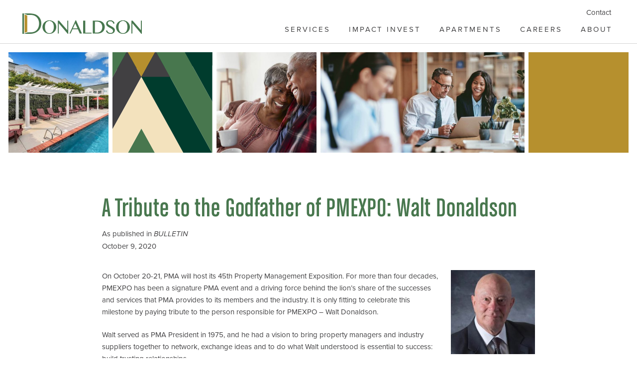

--- FILE ---
content_type: text/html; charset=UTF-8
request_url: https://www.donaldsonmgt.com/a-tribute-to-the-godfather-of-pmexpo-walt-donaldson/
body_size: 10979
content:
<!doctype html>
<html lang="en-US">
<head>
	<meta charset="UTF-8">
	<meta name="viewport" content="width=device-width, initial-scale=1">
	<link rel="profile" href="https://gmpg.org/xfn/11">
		
	<!-- This site is optimized with the Yoast SEO plugin v15.4 - https://yoast.com/wordpress/plugins/seo/ -->
	<title>A Tribute to the Godfather of PMEXPO: Walt Donaldson | Donaldson</title>
	<meta name="robots" content="index, follow, max-snippet:-1, max-image-preview:large, max-video-preview:-1" />
	<link rel="canonical" href="https://www.donaldsonmgt.com/a-tribute-to-the-godfather-of-pmexpo-walt-donaldson/" />
	<meta property="og:locale" content="en_US" />
	<meta property="og:type" content="article" />
	<meta property="og:title" content="A Tribute to the Godfather of PMEXPO: Walt Donaldson | Donaldson" />
	<meta property="og:description" content="On October 20-21, PMA will host its 45th Property Management Exposition. For more than four decades, PMEXPO has been a signature PMA event and a driving force behind the lion’s share of the successes and services that PMA provides to its members and the industry. It is only fitting to celebrate this milestone by paying [&hellip;]" />
	<meta property="og:url" content="https://www.donaldsonmgt.com/a-tribute-to-the-godfather-of-pmexpo-walt-donaldson/" />
	<meta property="og:site_name" content="Donaldson" />
	<meta property="article:publisher" content="https://www.facebook.com/TheDonaldsonGroup/" />
	<meta property="article:published_time" content="2020-10-10T01:42:53+00:00" />
	<meta property="article:modified_time" content="2020-12-01T02:31:37+00:00" />
	<meta property="og:image" content="https://www.donaldsonmgt.com/wp-content/uploads/2020/10/BULLETINOctober2020Cover.jpg" />
	<meta property="og:image:width" content="1700" />
	<meta property="og:image:height" content="2200" />
	<meta name="twitter:card" content="summary_large_image" />
	<meta name="twitter:label1" content="Written by">
	<meta name="twitter:data1" content="Michelle Heim">
	<meta name="twitter:label2" content="Est. reading time">
	<meta name="twitter:data2" content="7 minutes">
	<!-- / Yoast SEO plugin. -->


<link rel='dns-prefetch' href='//use.typekit.net' />
<link rel='dns-prefetch' href='//s.w.org' />
<link rel="alternate" type="application/rss+xml" title="Donaldson &raquo; Feed" href="https://www.donaldsonmgt.com/feed/" />
<link rel="alternate" type="application/rss+xml" title="Donaldson &raquo; Comments Feed" href="https://www.donaldsonmgt.com/comments/feed/" />
		<script type="text/javascript">
			window._wpemojiSettings = {"baseUrl":"https:\/\/s.w.org\/images\/core\/emoji\/13.0.0\/72x72\/","ext":".png","svgUrl":"https:\/\/s.w.org\/images\/core\/emoji\/13.0.0\/svg\/","svgExt":".svg","source":{"concatemoji":"https:\/\/www.donaldsonmgt.com\/wp-includes\/js\/wp-emoji-release.min.js?ver=5.5.17"}};
			!function(e,a,t){var n,r,o,i=a.createElement("canvas"),p=i.getContext&&i.getContext("2d");function s(e,t){var a=String.fromCharCode;p.clearRect(0,0,i.width,i.height),p.fillText(a.apply(this,e),0,0);e=i.toDataURL();return p.clearRect(0,0,i.width,i.height),p.fillText(a.apply(this,t),0,0),e===i.toDataURL()}function c(e){var t=a.createElement("script");t.src=e,t.defer=t.type="text/javascript",a.getElementsByTagName("head")[0].appendChild(t)}for(o=Array("flag","emoji"),t.supports={everything:!0,everythingExceptFlag:!0},r=0;r<o.length;r++)t.supports[o[r]]=function(e){if(!p||!p.fillText)return!1;switch(p.textBaseline="top",p.font="600 32px Arial",e){case"flag":return s([127987,65039,8205,9895,65039],[127987,65039,8203,9895,65039])?!1:!s([55356,56826,55356,56819],[55356,56826,8203,55356,56819])&&!s([55356,57332,56128,56423,56128,56418,56128,56421,56128,56430,56128,56423,56128,56447],[55356,57332,8203,56128,56423,8203,56128,56418,8203,56128,56421,8203,56128,56430,8203,56128,56423,8203,56128,56447]);case"emoji":return!s([55357,56424,8205,55356,57212],[55357,56424,8203,55356,57212])}return!1}(o[r]),t.supports.everything=t.supports.everything&&t.supports[o[r]],"flag"!==o[r]&&(t.supports.everythingExceptFlag=t.supports.everythingExceptFlag&&t.supports[o[r]]);t.supports.everythingExceptFlag=t.supports.everythingExceptFlag&&!t.supports.flag,t.DOMReady=!1,t.readyCallback=function(){t.DOMReady=!0},t.supports.everything||(n=function(){t.readyCallback()},a.addEventListener?(a.addEventListener("DOMContentLoaded",n,!1),e.addEventListener("load",n,!1)):(e.attachEvent("onload",n),a.attachEvent("onreadystatechange",function(){"complete"===a.readyState&&t.readyCallback()})),(n=t.source||{}).concatemoji?c(n.concatemoji):n.wpemoji&&n.twemoji&&(c(n.twemoji),c(n.wpemoji)))}(window,document,window._wpemojiSettings);
		</script>
		<style type="text/css">
img.wp-smiley,
img.emoji {
	display: inline !important;
	border: none !important;
	box-shadow: none !important;
	height: 1em !important;
	width: 1em !important;
	margin: 0 .07em !important;
	vertical-align: -0.1em !important;
	background: none !important;
	padding: 0 !important;
}
</style>
	<link rel='stylesheet' id='wp-pagenavi-css'  href='https://www.donaldsonmgt.com/wp-content/plugins/wp-pagenavi/pagenavi-css.css?ver=1.0.0' type='text/css' media='all' />
<link rel='stylesheet' id='donaldson-adobe-typekit-css'  href='https://use.typekit.net/hcl1xpg.css?ver=20200222' type='text/css' media='all' />
<link rel='stylesheet' id='donaldson-style-css'  href='https://www.donaldsonmgt.com/wp-content/themes/donaldson/style.css?ver=1.0.0' type='text/css' media='all' />
<link rel='stylesheet' id='tablepress-default-css'  href='https://www.donaldsonmgt.com/wp-content/tablepress-combined.min.css?ver=1.0.0' type='text/css' media='all' />
<link rel="https://api.w.org/" href="https://www.donaldsonmgt.com/wp-json/" /><link rel="alternate" type="application/json" href="https://www.donaldsonmgt.com/wp-json/wp/v2/posts/2675" /><meta name="generator" content="WordPress 5.5.17" />
<link rel='shortlink' href='https://www.donaldsonmgt.com/?p=2675' />
<link rel="alternate" type="application/json+oembed" href="https://www.donaldsonmgt.com/wp-json/oembed/1.0/embed?url=https%3A%2F%2Fwww.donaldsonmgt.com%2Fa-tribute-to-the-godfather-of-pmexpo-walt-donaldson%2F" />
<link rel="alternate" type="text/xml+oembed" href="https://www.donaldsonmgt.com/wp-json/oembed/1.0/embed?url=https%3A%2F%2Fwww.donaldsonmgt.com%2Fa-tribute-to-the-godfather-of-pmexpo-walt-donaldson%2F&#038;format=xml" />
<link rel="icon" href="https://www.donaldsonmgt.com/wp-content/uploads/2020/02/cropped-donaldson-favicon-1-32x32.png" sizes="32x32" />
<link rel="icon" href="https://www.donaldsonmgt.com/wp-content/uploads/2020/02/cropped-donaldson-favicon-1-192x192.png" sizes="192x192" />
<link rel="apple-touch-icon" href="https://www.donaldsonmgt.com/wp-content/uploads/2020/02/cropped-donaldson-favicon-1-180x180.png" />
<meta name="msapplication-TileImage" content="https://www.donaldsonmgt.com/wp-content/uploads/2020/02/cropped-donaldson-favicon-1-270x270.png" />
		<style type="text/css" id="wp-custom-css">
			.page-template-page-khs-impact-capital .fp-section-3.fp-section blockquote:before, .page-template-page-khs-impact-capital .fp-section-3.fp-section blockquote:after {
	display: none;
}		</style>
			<script>
		(function(i,s,o,g,r,a,m){i['GoogleAnalyticsObject']=r;i[r]=i[r]||function(){
			(i[r].q=i[r].q||[]).push(arguments)},i[r].l=1*new Date();a=s.createElement(o),
			m=s.getElementsByTagName(o)[0];a.async=1;a.src=g;m.parentNode.insertBefore(a,m)
		})(window,document,'script','//www.google-analytics.com/analytics.js','ga');

		ga('create', 'UA-187025-12', 'auto');
		ga('require', 'displayfeatures');
		ga('send', 'pageview');
	</script>
	</head>

<body class="post-template-default single single-post postid-2675 single-format-standard wp-custom-logo">
<div id="page" class="site">
	<a class="skip-link screen-reader-text" href="#content">Skip to content</a>

	<header id="masthead" class="site-header">
		<div class="wrapper">
			<a href="https://www.donaldsonmgt.com/" class="custom-logo-link" rel="home"><img width="480" height="81" src="" class="custom-logo lazyload" alt="Donaldson logo" srcset="" sizes="(max-width: 480px) 100vw, 480px" data-src="https://www.donaldsonmgt.com/wp-content/uploads/2020/02/donaldson-logo.png" data-srcset="https://www.donaldsonmgt.com/wp-content/uploads/2020/02/donaldson-logo.png 480w, https://www.donaldsonmgt.com/wp-content/uploads/2020/02/donaldson-logo-300x51.png 300w" /></a>			<div class="masthead-right">
									<nav class="menu-aux">
						<ul id="menu-aux" class="menu"><li id="menu-item-2247" class="menu-item menu-item-type-post_type menu-item-object-page menu-item-2247"><a href="https://www.donaldsonmgt.com/contact/">Contact</a></li>
</ul>					</nav><!-- .menu-aux -->
										<nav id="menu-main-desktop">
						<ul id="menu-desktop-main" class="menu"><li id="menu-item-2166" class="menu-item menu-item-type-post_type menu-item-object-page menu-item-has-children menu-item-2166"><a href="https://www.donaldsonmgt.com/services/">Services</a>
<ul class="sub-menu">
	<li id="menu-item-2186" class="menu-item menu-item-type-post_type menu-item-object-page menu-item-2186"><a href="https://www.donaldsonmgt.com/services/property-management/">Property Management</a></li>
	<li id="menu-item-2187" class="menu-item menu-item-type-post_type menu-item-object-page menu-item-2187"><a href="https://www.donaldsonmgt.com/services/asset-management/">Asset Management</a></li>
	<li id="menu-item-2188" class="menu-item menu-item-type-post_type menu-item-object-page menu-item-2188"><a href="https://www.donaldsonmgt.com/services/financial-management/">Financial Management</a></li>
	<li id="menu-item-2190" class="menu-item menu-item-type-post_type menu-item-object-page menu-item-2190"><a href="https://www.donaldsonmgt.com/services/construction-management/">Construction Management</a></li>
	<li id="menu-item-2189" class="menu-item menu-item-type-post_type menu-item-object-page menu-item-2189"><a href="https://www.donaldsonmgt.com/services/acquisition-and-due-diligence/">Acquisitions &#038; Due Diligence</a></li>
	<li id="menu-item-2191" class="menu-item menu-item-type-post_type menu-item-object-page menu-item-2191"><a href="https://www.donaldsonmgt.com/services/case-studies/">Case Studies</a></li>
</ul>
</li>
<li id="menu-item-3711" class="menu-item menu-item-type-post_type menu-item-object-page menu-item-3711"><a href="https://www.donaldsonmgt.com/impact-investments/">Impact Invest</a></li>
<li id="menu-item-2201" class="menu-item menu-item-type-post_type menu-item-object-page menu-item-has-children menu-item-2201"><a href="https://www.donaldsonmgt.com/apartments/">Apartments</a>
<ul class="sub-menu">
	<li id="menu-item-2202" class="menu-item menu-item-type-post_type menu-item-object-page menu-item-2202"><a href="https://www.donaldsonmgt.com/apartments/maryland/">Maryland Apartments</a></li>
	<li id="menu-item-2204" class="menu-item menu-item-type-post_type menu-item-object-page menu-item-2204"><a href="https://www.donaldsonmgt.com/apartments/virginia/">Virginia &#038; DC Apartments</a></li>
</ul>
</li>
<li id="menu-item-2215" class="menu-item menu-item-type-post_type menu-item-object-page menu-item-has-children menu-item-2215"><a href="https://www.donaldsonmgt.com/careers/">Careers</a>
<ul class="sub-menu">
	<li id="menu-item-3323" class="menu-item menu-item-type-post_type menu-item-object-page menu-item-3323"><a href="https://www.donaldsonmgt.com/careers/">Culture &#038; Benefits</a></li>
	<li id="menu-item-2216" class="menu-item menu-item-type-post_type menu-item-object-page menu-item-2216"><a href="https://www.donaldsonmgt.com/careers/open-positions/">Open Positions</a></li>
</ul>
</li>
<li id="menu-item-2227" class="menu-item menu-item-type-post_type menu-item-object-page menu-item-has-children menu-item-2227"><a href="https://www.donaldsonmgt.com/about/">About</a>
<ul class="sub-menu">
	<li id="menu-item-2229" class="menu-item menu-item-type-post_type menu-item-object-page menu-item-2229"><a href="https://www.donaldsonmgt.com/about/background-history/">Background &#038; History</a></li>
	<li id="menu-item-2230" class="menu-item menu-item-type-post_type menu-item-object-page menu-item-2230"><a href="https://www.donaldsonmgt.com/about/leadership/">Leadership</a></li>
	<li id="menu-item-2231" class="menu-item menu-item-type-post_type menu-item-object-page menu-item-2231"><a href="https://www.donaldsonmgt.com/about/donaldson-cares/">Donaldson Cares</a></li>
	<li id="menu-item-2232" class="menu-item menu-item-type-post_type menu-item-object-page menu-item-2232"><a href="https://www.donaldsonmgt.com/about/core-values/">Promise &#038; Values</a></li>
	<li id="menu-item-2228" class="menu-item menu-item-type-post_type menu-item-object-page current_page_parent menu-item-2228"><a href="https://www.donaldsonmgt.com/about/news/">News</a></li>
</ul>
</li>
</ul>					</nav><!-- #menu-main-desktop -->
										<button class="menu-toggle" aria-controls="menu-main-mobile" aria-expanded="false" aria-label="Toggle Main Menu">
						<span class="burger-1"></span>
						<span class="burger-2"></span>
						<span class="burger-3"></span>
					</button><!-- .menu-toggle -->
								</div><!-- .masthead-right -->
							<nav id="menu-main-mobile">
					<ul id="menu-mobile-main" class="menu"><li id="menu-item-2167" class="menu-item menu-item-type-post_type menu-item-object-page menu-item-has-children menu-item-2167"><a href="https://www.donaldsonmgt.com/services/">Services</a><button class="toggle-sub-menu"><span class="screen-reader-text">Toggle Item</span></button>
<ul class="sub-menu">
	<li id="menu-item-2180" class="menu-item menu-item-type-post_type menu-item-object-page menu-item-2180"><a href="https://www.donaldsonmgt.com/services/property-management/">Property Management</a></li>
	<li id="menu-item-2181" class="menu-item menu-item-type-post_type menu-item-object-page menu-item-2181"><a href="https://www.donaldsonmgt.com/services/asset-management/">Asset Management</a></li>
	<li id="menu-item-2182" class="menu-item menu-item-type-post_type menu-item-object-page menu-item-2182"><a href="https://www.donaldsonmgt.com/services/financial-management/">Financial Management</a></li>
	<li id="menu-item-2184" class="menu-item menu-item-type-post_type menu-item-object-page menu-item-2184"><a href="https://www.donaldsonmgt.com/services/construction-management/">Construction Management</a></li>
	<li id="menu-item-2183" class="menu-item menu-item-type-post_type menu-item-object-page menu-item-2183"><a href="https://www.donaldsonmgt.com/services/acquisition-and-due-diligence/">Acquisitions &#038; Due Diligence</a></li>
	<li id="menu-item-2185" class="menu-item menu-item-type-post_type menu-item-object-page menu-item-2185"><a href="https://www.donaldsonmgt.com/services/case-studies/">Case Studies</a></li>
</ul>
</li>
<li id="menu-item-3712" class="menu-item menu-item-type-post_type menu-item-object-page menu-item-3712"><a href="https://www.donaldsonmgt.com/impact-investments/">Investments</a></li>
<li id="menu-item-2205" class="menu-item menu-item-type-post_type menu-item-object-page menu-item-has-children menu-item-2205"><a href="https://www.donaldsonmgt.com/apartments/">Apartments</a><button class="toggle-sub-menu"><span class="screen-reader-text">Toggle Item</span></button>
<ul class="sub-menu">
	<li id="menu-item-2206" class="menu-item menu-item-type-post_type menu-item-object-page menu-item-2206"><a href="https://www.donaldsonmgt.com/apartments/maryland/">Maryland Apartments</a></li>
	<li id="menu-item-2208" class="menu-item menu-item-type-post_type menu-item-object-page menu-item-2208"><a href="https://www.donaldsonmgt.com/apartments/virginia/">Virginia &#038; DC Apartments</a></li>
</ul>
</li>
<li id="menu-item-2213" class="menu-item menu-item-type-post_type menu-item-object-page menu-item-has-children menu-item-2213"><a href="https://www.donaldsonmgt.com/careers/">Careers</a><button class="toggle-sub-menu"><span class="screen-reader-text">Toggle Item</span></button>
<ul class="sub-menu">
	<li id="menu-item-3335" class="menu-item menu-item-type-post_type menu-item-object-page menu-item-3335"><a href="https://www.donaldsonmgt.com/careers/">Culture &#038; Benefits</a></li>
	<li id="menu-item-2214" class="menu-item menu-item-type-post_type menu-item-object-page menu-item-2214"><a href="https://www.donaldsonmgt.com/careers/open-positions/">Open Positions</a></li>
</ul>
</li>
<li id="menu-item-2233" class="menu-item menu-item-type-post_type menu-item-object-page menu-item-has-children menu-item-2233"><a href="https://www.donaldsonmgt.com/about/">About</a><button class="toggle-sub-menu"><span class="screen-reader-text">Toggle Item</span></button>
<ul class="sub-menu">
	<li id="menu-item-2235" class="menu-item menu-item-type-post_type menu-item-object-page menu-item-2235"><a href="https://www.donaldsonmgt.com/about/background-history/">Background &#038; History</a></li>
	<li id="menu-item-2236" class="menu-item menu-item-type-post_type menu-item-object-page menu-item-2236"><a href="https://www.donaldsonmgt.com/about/leadership/">Leadership</a></li>
	<li id="menu-item-2237" class="menu-item menu-item-type-post_type menu-item-object-page menu-item-2237"><a href="https://www.donaldsonmgt.com/about/donaldson-cares/">Donaldson Cares</a></li>
	<li id="menu-item-2238" class="menu-item menu-item-type-post_type menu-item-object-page menu-item-2238"><a href="https://www.donaldsonmgt.com/about/core-values/">Promise &#038; Values</a></li>
	<li id="menu-item-2234" class="menu-item menu-item-type-post_type menu-item-object-page current_page_parent menu-item-2234"><a href="https://www.donaldsonmgt.com/about/news/">News</a></li>
</ul>
</li>
<li id="menu-item-2248" class="menu-item menu-item-type-post_type menu-item-object-page menu-item-2248"><a href="https://www.donaldsonmgt.com/contact/">Contact</a></li>
</ul>				</nav><!-- #menu-main-mobile -->
						</div><!-- .wrapper -->
	</header><!-- #masthead -->

	<div id="content" class="site-content">

	<div id="primary" class="content-area">
		<main id="main" class="site-main">

					<div class="page-banner wrapper">
				<div>
					<div>
													<img class="lazyload" data-src="https://www.donaldsonmgt.com/wp-content/uploads/2025/12/QuartersPool-Copy-200x200.jpg" data-srcset="https://www.donaldsonmgt.com/wp-content/uploads/2025/12/QuartersPool-Copy-200x200.jpg 200w, https://www.donaldsonmgt.com/wp-content/uploads/2025/12/QuartersPool-Copy-375x375.jpg 375w, https://www.donaldsonmgt.com/wp-content/uploads/2025/12/QuartersPool-Copy-750x750.jpg 750w, https://www.donaldsonmgt.com/wp-content/uploads/2025/12/QuartersPool-Copy.jpg 1000w" sizes="(min-width: 59.375em) 18vw, 33.333vw" alt="Pool and poolside lounge">
												</div>
				</div>
				<div>
					<div>
						<img class="lazyload vector" src="https://www.donaldsonmgt.com/wp-content/themes/donaldson/imgs/pattern-page-banner.svg" alt="">
					</div>
				</div>
				<div>
					<div>
													<img class="lazyload" data-src="https://www.donaldsonmgt.com/wp-content/uploads/2020/02/header-man-woman-coffee-200x200.jpg" data-srcset="https://www.donaldsonmgt.com/wp-content/uploads/2020/02/header-man-woman-coffee-200x200.jpg 200w, https://www.donaldsonmgt.com/wp-content/uploads/2020/02/header-man-woman-coffee-375x375.jpg 375w, https://www.donaldsonmgt.com/wp-content/uploads/2020/02/header-man-woman-coffee-750x750.jpg 750w, https://www.donaldsonmgt.com/wp-content/uploads/2025/12/QuartersPool-Copy.jpg 1000w" sizes="(min-width: 59.375em) 18vw, 33.333vw" alt="A man and woman on a sofa enjoying coffee">
												</div>
				</div>
				<div>
					<div>
													<img class="lazyload" data-src="https://www.donaldsonmgt.com/wp-content/uploads/2020/02/header-services-400x200.jpg" data-srcset="https://www.donaldsonmgt.com/wp-content/uploads/2020/02/header-services-400x200.jpg 400w, https://www.donaldsonmgt.com/wp-content/uploads/2020/02/header-services-750x375.jpg 750w, https://www.donaldsonmgt.com/wp-content/uploads/2020/02/header-services-1500x750.jpg 1500w" sizes="(min-width: 59.375em) 36vw, 66.666vw" alt="A man and woman at a desk looking at a laptop screen">
												</div>
				</div>
				<div>
					<div></div>
				</div>
			</div>
			
<article id="post-2675" class="post-2675 post type-post status-publish format-standard has-post-thumbnail hentry category-uncategorized">
	
	<header class="entry-header wrapper">
		<h1 class="entry-title">A Tribute to the Godfather of PMEXPO: Walt Donaldson</h1>			<div class="entry-meta">
								<div class="article-attribution"><p>As published in <em>BULLETIN</em></p>
</div>
				<span class="posted-on"><a href="https://www.donaldsonmgt.com/a-tribute-to-the-godfather-of-pmexpo-walt-donaldson/" rel="bookmark"><time class="entry-date published" datetime="2020-10-09T21:42:53-04:00">October 9, 2020</time><time class="updated" datetime="2020-11-30T21:31:37-05:00">November 30, 2020</time></a></span>			</div><!-- .entry-meta -->
				</header><!-- .entry-header -->

			<div class="entry-content wrapper">
			<p><img loading="lazy" class="wp-image-2360 lazyload alignright" src="https://www.donaldsonmgt.com/wp-content/uploads/2020/02/Walt-Donaldson-300x300.jpg" alt="Walter R. Donaldson" width="169" height="169" srcset="https://www.donaldsonmgt.com/wp-content/uploads/2020/02/Walt-Donaldson-300x300.jpg 300w, https://www.donaldsonmgt.com/wp-content/uploads/2020/02/Walt-Donaldson-150x150.jpg 150w, https://www.donaldsonmgt.com/wp-content/uploads/2020/02/Walt-Donaldson-200x200.jpg 200w, https://www.donaldsonmgt.com/wp-content/uploads/2020/02/Walt-Donaldson-375x375.jpg 375w, https://www.donaldsonmgt.com/wp-content/uploads/2020/02/Walt-Donaldson-220x220.jpg 220w, https://www.donaldsonmgt.com/wp-content/uploads/2020/02/Walt-Donaldson-440x440.jpg 440w, https://www.donaldsonmgt.com/wp-content/uploads/2020/02/Walt-Donaldson.jpg 650w" sizes="(max-width: 169px) 100vw, 169px" />On October 20-21, PMA will host its 45th Property Management Exposition. For more than four decades, PMEXPO has been a signature PMA event and a driving force behind the lion’s share of the successes and services that PMA provides to its members and the industry. It is only fitting to celebrate this milestone by paying tribute to the person responsible for PMEXPO – Walt Donaldson.</p>
<p>Walt served as PMA President in 1975, and he had a vision to bring property managers and industry suppliers together to network, exchange ideas and to do what Walt understood is essential to success: build trusting relationships.</p>
<p>The first PMEXPOs were held at the Wardman Park Hotel and featured a series of tabletop exhibits. In the initial years, Walt was the chief salesperson, attendance promoter and cheerleader. As PMEXPO grew, new venues were necessary. The show moved to the Capital Centre and became one of the first trade shows “in the round,” a revolutionary concept at that time. Since then, PMEXPO has been held at FedEx Field, the Prince George’s Sports &amp; Learning Complex, the Walter E. Washington Convention Center and in 2020 virtually (www.pmexpo.vfairs.com).<img loading="lazy" class=" lazyload aligncenter wp-image-2949 " src="https://www.donaldsonmgt.com/wp-content/uploads/2020/11/01-scaled.jpg" alt="" width="537" height="1038" srcset="https://www.donaldsonmgt.com/wp-content/uploads/2020/11/01-scaled.jpg 1325w, https://www.donaldsonmgt.com/wp-content/uploads/2020/11/01-155x300.jpg 155w, https://www.donaldsonmgt.com/wp-content/uploads/2020/11/01-530x1024.jpg 530w, https://www.donaldsonmgt.com/wp-content/uploads/2020/11/01-768x1483.jpg 768w, https://www.donaldsonmgt.com/wp-content/uploads/2020/11/01-795x1536.jpg 795w, https://www.donaldsonmgt.com/wp-content/uploads/2020/11/01-1060x2048.jpg 1060w" sizes="(max-width: 537px) 100vw, 537px" /></p>
<p>&nbsp;</p>
<p>Walt is widely respected as a property manager’s property manager. “Walt belongs on the Mount Rushmore of property management alongside the likes of David Hillman and Jack Kay,” claims long-time client Cliff Mendelson (CEO, Metropolis Capital Advisors). “His integrity and personality put Walt in a class by himself,” Cliff said. Those thoughts were echoed by more nearly a dozen of Walt’s clients who contributed to this tribute.</p>
<p>Walt began his property management career as the night maintenance technician in a small apartment building on University Boulevard. At the same time, Walt served as the night auditor of the Georgetown Inn. Hands-on and finance.  Two skills that Walt mastered and still leverages to this day to create tremendous value for the properties under The Donaldson Group’s watch.</p>
<p>“Walt’s breadth of experience is unmatched,” related Joel Hochman (Partner, Stephen A. Goldberg Companies).  Walt is old school. What differentiates Walt from almost all other property management executives is his understanding of the nuts and bolts of what is required to operate a multifamily residential property. He came from the ground up and has walked in the same shoes as a leasing consultant, maintenance technician or onsite manager. He brings that knowledge and experience to the executive suite. “Walt’s empathy combined with his knowledge and experience exemplify what is required to lead and manage effectively,” Joel stated.</p>
<p><img loading="lazy" class="lazyload wp-image-2948 aligncenter" src="https://www.donaldsonmgt.com/wp-content/uploads/2020/11/02-scaled.jpg" alt="" width="537" height="1031" srcset="https://www.donaldsonmgt.com/wp-content/uploads/2020/11/02-scaled.jpg 1333w, https://www.donaldsonmgt.com/wp-content/uploads/2020/11/02-156x300.jpg 156w, https://www.donaldsonmgt.com/wp-content/uploads/2020/11/02-533x1024.jpg 533w, https://www.donaldsonmgt.com/wp-content/uploads/2020/11/02-768x1475.jpg 768w, https://www.donaldsonmgt.com/wp-content/uploads/2020/11/02-800x1536.jpg 800w, https://www.donaldsonmgt.com/wp-content/uploads/2020/11/02-1066x2048.jpg 1066w" sizes="(max-width: 537px) 100vw, 537px" /></p>
<p>Walt eventually gravitated to Dreyfuss Brothers in the early 1970s, and that’s where he worked when he became PMA President.  Dreyfuss and Walt parted company during the savings and loan crisis of 1989. He moved to Grady and then returned to Dreyfuss four years later. With each move, clients such as Joann DiMeglio (President, JKD Management, LLC) moved with him. Walt had managed properties that Joann’s dad had built and she readily admits that Walt was responsible for her property management MBA. “He taught me everything I know about this business,” Joann said. “He is the most astute person in the apartment industry. He understands the business from the boiler room to Wall Street. Long before the term value-add entered the business lexicon, Walt understood how to create value at apartment communities.”</p>
<p>Cliff Mendelson concurs. He had an underperforming apartment community and met with Walt and current The Donaldson Group CEO Carl Einsel to review the numbers. Walt immediately saw the upside potential. He said that he could double the NOI within two years. “Every third-party manager makes a similar claim, but few ever perform. Walt did by reducing expenses and putting the property on a solid path.”</p>
<p>A familiar refrain among The Donaldson Group clients is honesty, integrity and humility. “Walt’s seal of approval is critical to any of our deals,” reported Michael Brodksy (CEO, The Goldstar Group). “I would not buy an apartment community without Walt’s or The Donaldson Group’s okay,” Michael said. Those sentiments are echoed by CBRE’s Michael E. Muldowney (Executive Vice President Institutional Properties, Multifamily). “Walt is familiar with every property built between the 1960s and 1980s in the greater DC/Baltimore region. We had a property located off New Hampshire Avenue, built in the late 1960s that straddled the Prince George’s and Montgomery county line. We had questions from the buyer about right-angle braces that appeared to attach flat roofs to the buildings, but only on the Prince George’s County side of the property. Who you gonna call!!?!? Walt! He recalled a tornado, derecho or hurricane with high winds that blew off a few of the roofs at the property just after it was built. To “correct” the issue and mitigate the chances of this happening again, the Prince George’s building inspector required the owner to install these right angles; the Montgomery County counterpart did not. And there you have your answer.”</p>
<p><img loading="lazy" class="lazyload wp-image-2947 aligncenter" src="https://www.donaldsonmgt.com/wp-content/uploads/2020/11/03-scaled.jpg" alt="" width="537" height="1051" srcset="https://www.donaldsonmgt.com/wp-content/uploads/2020/11/03-scaled.jpg 1308w, https://www.donaldsonmgt.com/wp-content/uploads/2020/11/03-153x300.jpg 153w, https://www.donaldsonmgt.com/wp-content/uploads/2020/11/03-523x1024.jpg 523w, https://www.donaldsonmgt.com/wp-content/uploads/2020/11/03-768x1503.jpg 768w, https://www.donaldsonmgt.com/wp-content/uploads/2020/11/03-785x1536.jpg 785w, https://www.donaldsonmgt.com/wp-content/uploads/2020/11/03-1046x2048.jpg 1046w" sizes="(max-width: 537px) 100vw, 537px" /></p>
<p>Joann DiMeglio and several other of Walt’s clients encouraged him to create his own management company, which he did in 1998. Like many start-ups, Walt began The Donaldson Group in his home’s basement without any employees and without a client. His first project was to manage two buildings with a combined 120-units. When another owner wanted to give his entire portfolio to Walt to manage, Walt balked because of the potential litigation that might result for breaches of existing contracts and other issues. Instead, the owner retained Walt to be his asset manager and called Walt to ask how much he would charge for those services. Walt provided a proposal that the owner rejected because he did not believe Walt could live on that. “I’m giving you a raise,” he said, and the next day, Walt got another raise because he was asked to train a young employee and teach him the ropes. That’s when Scott Altman – The Donaldson Group’s current President – and Walt first met.</p>
<p>Walt was so appreciative of the work and the trust that he was given. As time wore on, the company became more established. Owners of properties that Walt managed previously started to reach out as did others who were looking for a small hands-on company. Carl Einsel soon joined Walt to help with the development and acquisition side of the business. In the early 2000s, Walt and The Donaldson Group started to develop a relationship with Federal Capital Partners as it was beginning.</p>
<p>FCP principal Lacy Rice recalls, “We were dabbling in workforce housing. It was a difficult business to operate, but that’s why we liked it. We knew we had to find someone who knew how to operate and reposition properties. That’s when we found Walt.” The relationship was win-win from the beginning. “We would follow Walt like little kids to view properties. He would tell us who built the property, what was wrong with the management or physical asset, how to fix them and what it would cost. Walt’s passion for workforce housing was contagious and his selfless concern for residents, employees and clients was always inspiring.”</p>
<p>Walt’s relationships with Steve Goldberg, Joann DiMeglio, Mike Erkiletian, FCP and others fueled The Donaldson Group’s growth in its formative years. Even brokers would recommend The Donaldson Group to potential purchasers.</p>
<p><img loading="lazy" class="lazyload aligncenter wp-image-2946" src="https://www.donaldsonmgt.com/wp-content/uploads/2020/11/04-scaled.jpg" alt="" width="537" height="1067" srcset="https://www.donaldsonmgt.com/wp-content/uploads/2020/11/04-scaled.jpg 1289w, https://www.donaldsonmgt.com/wp-content/uploads/2020/11/04-151x300.jpg 151w, https://www.donaldsonmgt.com/wp-content/uploads/2020/11/04-516x1024.jpg 516w, https://www.donaldsonmgt.com/wp-content/uploads/2020/11/04-768x1525.jpg 768w, https://www.donaldsonmgt.com/wp-content/uploads/2020/11/04-774x1536.jpg 774w, https://www.donaldsonmgt.com/wp-content/uploads/2020/11/04-1032x2048.jpg 1032w" sizes="(max-width: 537px) 100vw, 537px" /></p>
<p>&nbsp;</p>
<p>Trustworthy, compassionate, committed, honest, caring, accountable, passionate and beyond reproach are terms that Walt’s clients repeatedly use to describe the qualities that Walt wove into the fabric of The Donaldson Group’s corporate culture. “We hire for culture first instead of skill set or experience,” claimed Carl Einsel. The company has a unique approach. It empowers regional and site managers much more than many other management operations. “Our team members receive clear direction on the plans and goals for each property and are given the leeway to determine how to best manage the asset. Team members know where they can obtain the support and resources they need to succeed,” Carl said.</p>
<p>“What I know about apartments, I learned from Walt,” explained Steve Klebanoff (President Sumner Partners, LLC). “I can’t say enough about how trustworthy he is. When you work with Walt, you get his best ideas and frank discussions, but the focus is always on the outcome. Walt knows how to make things better.”</p>
<p>Another differentiating competitive advantage that The Donaldson Group brings to its clients is the desire and ability to think like owners. Steve Klebanoff added, “Walt’s attitude and professionalism have resonated through his entire organization. They treat every asset as the most important property in the portfolio. That is testimony to his way of conducting business and it is the magic sauce that is difficult to replicate.”</p>
<p>In recent years, as Walt has stepped aside from overseeing day to day operations, his focus has been on mentoring his executive team to help ensure continued success. That team understands that they are responsible for carrying the torch into the future. Their vision is to take what Walt created and make it even better. As Carl explained, “We never want to hear, The Donaldson Group is not what it used to be.”</p>
<p>As the founding father of PMEXPO, PMA and the industry owe Walt a tremendous debt of gratitude. We can all honor Walt’s vision by attending PMEXPO this year, October 20 – 21, virtually at <a href="http://www.pmexpo.vfairs.com">www.pmexpo.vfairs.com</a>.</p>
<p>In his book, <em>The Soul of America The Battle for Our Better Angels</em>, Pulitzer prize-winning historian Jon Meacham related the traits that distinguished America’s founding fathers from others. He wrote, “They exemplified that honor matters, because character matters. And character matters because it is critical to how you are perceived by those you interact with daily.” Walt Donaldson is one of property management’s best angels, and he has set a standard of honor, character and integrity that is well worth emulating.</p>
		</div><!-- .entry-content -->

		<footer class="entry-footer wrapper">
					</footer><!-- .entry-footer -->
		</article><!-- #post-2675 -->

	<nav class="navigation post-navigation" role="navigation" aria-label="Posts">
		<h2 class="screen-reader-text">Post navigation</h2>
		<div class="nav-links"><div class="nav-previous"><a href="https://www.donaldsonmgt.com/donaldson-property-manager-recognized-by-councilwoman-deni-traveras/" rel="prev">&lt; Previous Post</a></div><div class="nav-next"><a href="https://www.donaldsonmgt.com/the-phoenix-apartments-recognized-by-the-bladensburg-police-department/" rel="next">Next Post &gt;</a></div></div>
	</nav>
		</main><!-- #main -->
	</div><!-- #primary -->


	</div><!-- #content -->

	<footer id="colophon" class="site-footer">
		<div class="wrapper flex">
			
		<div class="ftr-logo-address-phone">
			<img width="480" height="80" src="" class="attachment-ftr-logo size-ftr-logo lazyload" alt="Donaldson logo" loading="lazy" data-src="https://www.donaldsonmgt.com/wp-content/uploads/2020/02/donaldson-logo-wh.png" data-srcset="https://www.donaldsonmgt.com/wp-content/uploads/2020/02/donaldson-logo-wh.png 480w, https://www.donaldsonmgt.com/wp-content/uploads/2020/02/donaldson-logo-wh-300x50.png 300w" />			<div class="add-ph">
									<div class="ftr-postal-address">
						<span class="ftr-address">
							2400 Research Blvd., Suite 400						</span>
						<br class="break">
													<span class="ftr-city">Rockville,</span>
														<span class="ftr-state">MD</span>
														<span class="ftr-zip"> 20850</span>
												</div>
										<div class="ftr-phone">
													<a href="tel:301.251.8980">301.251.8980</a>
														<br><a href="fax:240.306.2730">240.306.2730</a> Fax												</div>
								</div><!-- .add-ph -->
		</div><!-- .ftr-logo-address-phone -->
					<div class="ftr-right-wrapper">
									<nav class="ftr-menu">
						<ul id="menu-footer" class="menu"><li id="menu-item-2160" class="menu-item menu-item-type-custom menu-item-object-custom menu-item-2160"><a href="https://www.thedonaldsongroupintranet.com/">Employee Login</a></li>
</ul>					</nav><!-- .ftr-menu -->
									<div class="social-affils">
					<a class="click-thru" href="https://www.irem.org/certifications/for-companies/amo-accredited-management-organization"><img src="https://www.donaldsonmgt.com/wp-content/themes/donaldson/imgs/logo-amo.png" alt="AMO logo"></a>				<ul class="donaldson-social-media">
											<li class="fb"><a href="https://www.facebook.com/TheDonaldsonGroup/"><span class="screen-reader-text">Find Us On Facebook</span></a></li>
												<li class="linked"><a href="https://www.linkedin.com/company/donaldsonmgt"><span class="screen-reader-text">Find Us On LinkedIn</span></a></li>
												<li class="goo"><a href="https://www.google.com/maps/place/The+Donaldson+Group/@39.1081862,-77.1876465,15z/data=!4m5!3m4!1s0x0:0x48531c7f155444af!8m2!3d39.1081862!4d-77.1876465"><span class="screen-reader-text">Find Us On Google My Business</span></a></li>
										</ul>
								</div>
			</div><!-- .ftr-right-wrapper -->
		</div><!-- .wrapper.flex -->
		<div class="sub-ftr">
			<small class="boilerplate">&copy; 2026 Donaldson. All Rights Reserved. <a href="https://ironmarkusa.com">Website by Ironmark.</a></small>			<div class="wrapper flex">
									<nav class="sub-ftr-menu">
						<ul id="menu-sub-footer" class="menu"><li id="menu-item-2243" class="menu-item menu-item-type-post_type menu-item-object-page menu-item-privacy-policy menu-item-2243"><a href="https://www.donaldsonmgt.com/privacy-policy/">Privacy Policy</a></li>
<li id="menu-item-2244" class="menu-item menu-item-type-post_type menu-item-object-page menu-item-2244"><a href="https://www.donaldsonmgt.com/accessibility/">Accessibility</a></li>
</ul>					</nav><!-- .sub-ftr-menu -->
					<a href="https://www.donaldsonmgt.com/privacy-policy/">				<img class="eho" src="https://www.donaldsonmgt.com/wp-content/themes/donaldson/imgs/icon-eho.svg" alt="Equal Housing Opportunity">
				<img class="ada" src="https://www.donaldsonmgt.com/wp-content/themes/donaldson/imgs/icon-ada.svg" alt="ADA Compliant">
				</a>			</div><!-- .wrapper.flex -->
		</div><!-- .sub-ftr.wrapper -->
	</footer><!-- #colophon -->

	</div><!-- #page -->

<script type='text/javascript' src='https://www.donaldsonmgt.com/wp-content/themes/donaldson/js/vendor/focus-trap.min.js?ver=20200406' id='donaldson-focus-trab-lib-js'></script>
<script type='text/javascript' src='https://www.donaldsonmgt.com/wp-content/themes/donaldson/js/min/navigation.min.js?ver=20200214' id='donaldson-navigation-js'></script>
<script type='text/javascript' src='https://www.donaldsonmgt.com/wp-content/themes/donaldson/js/vendor/lazysizes.min.js?ver=20200222' id='donaldson-lazysizes-lib-js'></script>
<script type='text/javascript' src='https://www.donaldsonmgt.com/wp-content/themes/donaldson/js/vendor/noframework.waypoints.min.js?ver=20200222' id='donaldson-waypoints-lib-js'></script>
<script type='text/javascript' src='https://www.donaldsonmgt.com/wp-content/themes/donaldson/js/min/animations.min.js?ver=20200224' id='donaldson-animations-js'></script>
<script type='text/javascript' src='https://www.donaldsonmgt.com/wp-content/themes/donaldson/js/min/skip-link-focus-fix.min.js?ver=20200222' id='donaldson-skip-link-focus-fix-js'></script>
<script type='text/javascript' src='https://www.donaldsonmgt.com/wp-includes/js/wp-embed.min.js?ver=5.5.17' id='wp-embed-js'></script>

			<script type="application/ld+json">
				{
					"@context": "http://schema.org/",
					"@type": "Organization",
					"name": "Donaldson",
					"address": {
						"@type": "PostalAddress",
						"addressLocality": "Rockville",
						"addressRegion": "MD",
						"streetAddress": "2400 Research Blvd., Suite 400",
						"postalCode": "20850"
					},
					"telephone": "301.251.8980",
					"faxNumber": "240.306.2730",
					"image": "https://www.donaldsonmgt.com/wp-content/uploads/2020/02/donaldson-logo.png",
					"sameAs": ["https://www.facebook.com/TheDonaldsonGroup/","https://www.google.com/maps/place/The+Donaldson+Group/@39.1081862,-77.1876465,15z/data=!4m5!3m4!1s0x0:0x48531c7f155444af!8m2!3d39.1081862!4d-77.1876465","https://www.linkedin.com/company/donaldsonmgt"]
				}
			</script>
			
</body>
</html>


--- FILE ---
content_type: text/css
request_url: https://www.donaldsonmgt.com/wp-content/themes/donaldson/style.css?ver=1.0.0
body_size: 14218
content:
/*!
Theme Name: Donaldson
Author: Millennium Marketing Solutions
Author URI: https://www.mm4solutions.com/
Description: Custom WordPress theme designed and developed for Donaldson.
Version: 1.0.0
License: GNU General Public License v2 or later
License URI: LICENSE
Text Domain: donaldson
Tags: custom-logo, custom-menu, featured-images, threaded-comments, translation-ready

This theme, like WordPress, is licensed under the GPL.
Use it to make something cool, have fun, and share what you've learned with others.

Donaldson is based on Underscores https://underscores.me/, (C) 2012-2017 Automattic, Inc.
Underscores is distributed under the terms of the GNU GPL v2 or later.

Normalizing styles have been helped along thanks to the fine work of
Nicolas Gallagher and Jonathan Neal https://necolas.github.io/normalize.css/
*/@font-face{font-family:"ChaletComprime";src:url("fonts/ChaletComprime-CologneSixty.woff2") format("woff2"),url("fonts/ChaletComprime-CologneSixty.woff") format("woff");font-weight:bold;font-style:normal}/*! normalize.css v8.0.0 | MIT License | github.com/necolas/normalize.css */html{line-height:1.15;-webkit-text-size-adjust:100%}body{margin:0}h1{font-size:2em;margin:.67em 0}hr{box-sizing:content-box;height:0;overflow:visible}pre{font-family:monospace,monospace;font-size:1em}a{background-color:transparent}abbr[title]{border-bottom:none;text-decoration:underline;-webkit-text-decoration:underline dotted;text-decoration:underline dotted}b,strong{font-weight:bolder}code,kbd,samp{font-family:monospace,monospace;font-size:1em}small{font-size:80%}sub,sup{font-size:75%;line-height:0;position:relative;vertical-align:baseline}sub{bottom:-0.25em}sup{top:-0.5em}img{border-style:none}button,a.btn,input,optgroup,select,textarea{font-family:inherit;font-size:100%;line-height:1.15;margin:0}button,a.btn,input{overflow:visible}button,a.btn,select{text-transform:none}button,a.btn,[type=button],[type=reset],[type=submit]{-webkit-appearance:button}button::-moz-focus-inner,a.btn::-moz-focus-inner,[type=button]::-moz-focus-inner,[type=reset]::-moz-focus-inner,[type=submit]::-moz-focus-inner{border-style:none;padding:0}button:-moz-focusring,a.btn:-moz-focusring,[type=button]:-moz-focusring,[type=reset]:-moz-focusring,[type=submit]:-moz-focusring{outline:1px dotted ButtonText}fieldset{padding:.35em .75em .625em}legend{box-sizing:border-box;color:inherit;display:table;max-width:100%;padding:0;white-space:normal}progress{vertical-align:baseline}textarea{overflow:auto}[type=checkbox],[type=radio]{box-sizing:border-box;padding:0}[type=number]::-webkit-inner-spin-button,[type=number]::-webkit-outer-spin-button{height:auto}[type=search]{-webkit-appearance:textfield;outline-offset:-2px}[type=search]::-webkit-search-decoration{-webkit-appearance:none}::-webkit-file-upload-button{-webkit-appearance:button;font:inherit}details{display:block}summary{display:list-item}template{display:none}[hidden]{display:none}html{font-size:13px;font-size:.8125rem}@media screen and (min-width: 22.5em){html{font-size:14px;font-size:.875rem}}@media screen and (min-width: 75em){html{font-size:15px;font-size:.9375rem}}@media screen and (min-width: 100em){html{font-size:16px;font-size:1rem}}body,button,a.btn,input,select,optgroup,textarea{color:#414042;font-family:proxima-nova,sans-serif;line-height:1.625}h1,h2,h3,h4,h5,h6{clear:both;font-family:"ChaletComprime",sans-serif;text-transform:uppercase}.single-post .entry-content h1,.single-post .entry-content h2,.single-post .entry-content h3,.single-post .entry-content h4,.single-post .entry-content h5,.single-post .entry-content h6{text-transform:none}h1,.h2,h2,.h2{margin:0 0 .25em}h1,.h2,h2,.h2{letter-spacing:.015625em;color:#48774e}h1,.h1{font-size:3.125em;line-height:.875}@media screen and (min-width: 46.875em){h1,.h1{font-size:4em}}@media screen and (min-width: 75em){h1,.h1{font-size:5em}}h2,.h2{font-size:2.3125em;line-height:1}@media screen and (min-width: 46.875em){h2,.h2{font-size:3em}}@media screen and (min-width: 75em){h2,.h2{font-size:3.4375em}}.entry-content h2,.entry-content .h2{margin-top:1.25em}@media screen and (min-width: 46.875em){.single-post .entry-content h2,.single-post .entry-content .h2{font-size:2.75em}}@media screen and (min-width: 75em){.single-post .entry-content h2,.single-post .entry-content .h2{font-size:3em}}h3,.h3{margin-bottom:0;font-size:1.75em;line-height:1.125}@media screen and (min-width: 46.875em){h3,.h3{font-size:1.875em}}@media screen and (min-width: 75em){h3,.h3{font-size:2em}}p{margin:0 0 1.5em}dfn,cite,em,i{font-style:italic}blockquote{position:relative;margin:1.5em;padding:2em 0;font-family:"ChaletComprime",sans-serif;font-size:2em;line-height:1.1875}blockquote>*:last-child{margin-bottom:0}blockquote:before,blockquote:after{content:"";position:absolute;left:50%;width:1.5em;height:1.5em;background-image:url("imgs/sprite-ui-icons.svg");background-size:100% auto;background-repeat:no-repeat;transform:translate(-0.75em, 0)}blockquote:before{top:0}blockquote:after{bottom:0;transform:translate(-0.75em, 0) rotate(180deg)}address{margin:0 0 1.5em}pre{background:#eee;font-family:"Courier 10 Pitch",Courier,monospace;font-size:15px;font-size:.9375rem;line-height:1.6;margin-bottom:1.6em;max-width:100%;overflow:auto;padding:1.6em}code,kbd,tt,var{font-family:Monaco,Consolas,"Andale Mono","DejaVu Sans Mono",monospace;font-size:15px;font-size:.9375rem}abbr,acronym{border-bottom:1px dotted #666;cursor:help}mark,ins{background:#fff9c0;text-decoration:none}big{font-size:125%}html{box-sizing:border-box}*,*:before,*:after{box-sizing:inherit}body{background:#fff}hr{background-color:#ccc;border:0;height:1px;margin-bottom:1.5em}ul,ol{margin:0 0 1.5em 1.5em;padding:0}ul{list-style:disc}.entry-content ul,.content-continuation ul,.highlight-content ul,.case-study-highlight ul,.staff-member .bio ul,.two-col-intro>aside.wrapper ul,.single-post .two-col-intro>aside.post-navigation ul,.single-post .two-col-intro>aside#comments ul{margin-left:0;list-style:none}.entry-content ul>li,.content-continuation ul>li,.highlight-content ul>li,.case-study-highlight ul>li,.staff-member .bio ul>li,.two-col-intro>aside.wrapper ul>li,.single-post .two-col-intro>aside.post-navigation ul>li,.single-post .two-col-intro>aside#comments ul>li{position:relative;padding-left:1.5em;margin-left:.25em}.entry-content ul>li:before,.content-continuation ul>li:before,.highlight-content ul>li:before,.case-study-highlight ul>li:before,.staff-member .bio ul>li:before,.two-col-intro>aside.wrapper ul>li:before,.single-post .two-col-intro>aside.post-navigation ul>li:before,.single-post .two-col-intro>aside#comments ul>li:before{content:"■";position:absolute;color:#48774e;left:0}.entry-content .wrapper>.prop-list-dual-col ul,.entry-content .single-post .post-navigation>.prop-list-dual-col ul,.single-post .entry-content .post-navigation>.prop-list-dual-col ul,.entry-content .single-post #comments>.prop-list-dual-col ul,.single-post .entry-content #comments>.prop-list-dual-col ul,.entry-content .wrapper>.prop-list-dual-col>li,.entry-content .single-post .post-navigation>.prop-list-dual-col>li,.single-post .entry-content .post-navigation>.prop-list-dual-col>li,.entry-content .single-post #comments>.prop-list-dual-col>li,.single-post .entry-content #comments>.prop-list-dual-col>li,.entry-content>.prop-list-dual-col ul,.entry-content>.prop-list-dual-col>li,.content-continuation .wrapper>.prop-list-dual-col ul,.content-continuation .single-post .post-navigation>.prop-list-dual-col ul,.single-post .content-continuation .post-navigation>.prop-list-dual-col ul,.content-continuation .single-post #comments>.prop-list-dual-col ul,.single-post .content-continuation #comments>.prop-list-dual-col ul,.content-continuation .wrapper>.prop-list-dual-col>li,.content-continuation .single-post .post-navigation>.prop-list-dual-col>li,.single-post .content-continuation .post-navigation>.prop-list-dual-col>li,.content-continuation .single-post #comments>.prop-list-dual-col>li,.single-post .content-continuation #comments>.prop-list-dual-col>li,.content-continuation>.prop-list-dual-col ul,.content-continuation>.prop-list-dual-col>li{-moz-column-break-inside:avoid;break-inside:avoid}.entry-content .wrapper>.prop-list-dual-col>li,.entry-content .single-post .post-navigation>.prop-list-dual-col>li,.single-post .entry-content .post-navigation>.prop-list-dual-col>li,.entry-content .single-post #comments>.prop-list-dual-col>li,.single-post .entry-content #comments>.prop-list-dual-col>li,.entry-content>.prop-list-dual-col>li,.content-continuation .wrapper>.prop-list-dual-col>li,.content-continuation .single-post .post-navigation>.prop-list-dual-col>li,.single-post .content-continuation .post-navigation>.prop-list-dual-col>li,.content-continuation .single-post #comments>.prop-list-dual-col>li,.single-post .content-continuation #comments>.prop-list-dual-col>li,.content-continuation>.prop-list-dual-col>li{padding-left:0;margin:0 0 1.25em 0}.entry-content .wrapper>.prop-list-dual-col>li:before,.entry-content .single-post .post-navigation>.prop-list-dual-col>li:before,.single-post .entry-content .post-navigation>.prop-list-dual-col>li:before,.entry-content .single-post #comments>.prop-list-dual-col>li:before,.single-post .entry-content #comments>.prop-list-dual-col>li:before,.entry-content>.prop-list-dual-col>li:before,.content-continuation .wrapper>.prop-list-dual-col>li:before,.content-continuation .single-post .post-navigation>.prop-list-dual-col>li:before,.single-post .content-continuation .post-navigation>.prop-list-dual-col>li:before,.content-continuation .single-post #comments>.prop-list-dual-col>li:before,.single-post .content-continuation #comments>.prop-list-dual-col>li:before,.content-continuation>.prop-list-dual-col>li:before{content:""}.entry-content .wrapper>.prop-list-dual-col>li:first-child>*:first-child,.entry-content .single-post .post-navigation>.prop-list-dual-col>li:first-child>*:first-child,.single-post .entry-content .post-navigation>.prop-list-dual-col>li:first-child>*:first-child,.entry-content .single-post #comments>.prop-list-dual-col>li:first-child>*:first-child,.single-post .entry-content #comments>.prop-list-dual-col>li:first-child>*:first-child,.entry-content>.prop-list-dual-col>li:first-child>*:first-child,.content-continuation .wrapper>.prop-list-dual-col>li:first-child>*:first-child,.content-continuation .single-post .post-navigation>.prop-list-dual-col>li:first-child>*:first-child,.single-post .content-continuation .post-navigation>.prop-list-dual-col>li:first-child>*:first-child,.content-continuation .single-post #comments>.prop-list-dual-col>li:first-child>*:first-child,.single-post .content-continuation #comments>.prop-list-dual-col>li:first-child>*:first-child,.content-continuation>.prop-list-dual-col>li:first-child>*:first-child{margin-top:0;padding-top:0}.entry-content .wrapper>.prop-list-dual-col h2,.entry-content .single-post .post-navigation>.prop-list-dual-col h2,.single-post .entry-content .post-navigation>.prop-list-dual-col h2,.entry-content .single-post #comments>.prop-list-dual-col h2,.single-post .entry-content #comments>.prop-list-dual-col h2,.entry-content .wrapper>.prop-list-dual-col h3,.entry-content .single-post .post-navigation>.prop-list-dual-col h3,.single-post .entry-content .post-navigation>.prop-list-dual-col h3,.entry-content .single-post #comments>.prop-list-dual-col h3,.single-post .entry-content #comments>.prop-list-dual-col h3,.entry-content .wrapper>.prop-list-dual-col h4,.entry-content .single-post .post-navigation>.prop-list-dual-col h4,.single-post .entry-content .post-navigation>.prop-list-dual-col h4,.entry-content .single-post #comments>.prop-list-dual-col h4,.single-post .entry-content #comments>.prop-list-dual-col h4,.entry-content>.prop-list-dual-col h2,.entry-content>.prop-list-dual-col h3,.entry-content>.prop-list-dual-col h4,.content-continuation .wrapper>.prop-list-dual-col h2,.content-continuation .single-post .post-navigation>.prop-list-dual-col h2,.single-post .content-continuation .post-navigation>.prop-list-dual-col h2,.content-continuation .single-post #comments>.prop-list-dual-col h2,.single-post .content-continuation #comments>.prop-list-dual-col h2,.content-continuation .wrapper>.prop-list-dual-col h3,.content-continuation .single-post .post-navigation>.prop-list-dual-col h3,.single-post .content-continuation .post-navigation>.prop-list-dual-col h3,.content-continuation .single-post #comments>.prop-list-dual-col h3,.single-post .content-continuation #comments>.prop-list-dual-col h3,.content-continuation .wrapper>.prop-list-dual-col h4,.content-continuation .single-post .post-navigation>.prop-list-dual-col h4,.single-post .content-continuation .post-navigation>.prop-list-dual-col h4,.content-continuation .single-post #comments>.prop-list-dual-col h4,.single-post .content-continuation #comments>.prop-list-dual-col h4,.content-continuation>.prop-list-dual-col h2,.content-continuation>.prop-list-dual-col h3,.content-continuation>.prop-list-dual-col h4{margin-bottom:0}@media screen and (min-width: 36em){.entry-content .wrapper>.prop-list-dual-col,.entry-content .single-post .post-navigation>.prop-list-dual-col,.single-post .entry-content .post-navigation>.prop-list-dual-col,.entry-content .single-post #comments>.prop-list-dual-col,.single-post .entry-content #comments>.prop-list-dual-col,.entry-content>.prop-list-dual-col,.content-continuation .wrapper>.prop-list-dual-col,.content-continuation .single-post .post-navigation>.prop-list-dual-col,.single-post .content-continuation .post-navigation>.prop-list-dual-col,.content-continuation .single-post #comments>.prop-list-dual-col,.single-post .content-continuation #comments>.prop-list-dual-col,.content-continuation>.prop-list-dual-col{-moz-columns:2;columns:2}}.center-intro .entry-content ul>li{display:table;margin:0 auto}@media screen and (min-width: 46.875em){ul.list-dual-col{-moz-columns:2;columns:2;-moz-column-gap:3em;column-gap:3em}ul.list-dual-col li{-moz-column-break-inside:avoid;break-inside:avoid}}ol{list-style:decimal}li>ul,li>ol{margin-bottom:0;margin-left:1.5em}dt{font-weight:bold}dd{margin:0 1.5em 1.5em}img{height:auto;max-width:100%}figure{margin:1em 0}table{width:100%;margin:0 0 1.5em;border-collapse:collapse}@media screen and (min-width: 75em){table{font-size:1.125em}}td,th{padding:.5em;line-height:1.25}th{text-align:left;background:#48774e;color:#fff}.highlight-content .tablepress{font-size:.9375em}.highlight-content .tablepress .even td{background:transparent}.highlight-content.brand-1 .tablepress .odd td{background:#355739}.highlight-content.brand-4 .tablepress .odd td{background:#dcdac9}.highlight-content.brand-5 .tablepress .odd td{background:#282728}button,a.btn,input[type=button],input[type=reset],input[type=submit]{padding:1em 2em .9375em;font-size:.9375em;line-height:1.25;font-weight:500;letter-spacing:.1875em;text-transform:uppercase;border:1px solid;border-color:#48774e;border-radius:2px;background:#48774e;color:#fff;-webkit-appearance:none;transition:background .25s,border-color .25s,color .25s}button:hover,a.btn:hover,button:focus,a.btn:focus,input[type=button]:hover,input[type=button]:focus,input[type=reset]:hover,input[type=reset]:focus,input[type=submit]:hover,input[type=submit]:focus{background:#414042;border-color:#414042}button:hover,a.btn:hover,input[type=button]:hover,input[type=reset]:hover,input[type=submit]:hover{cursor:pointer}input[type=text],input[type=email],input[type=url],input[type=password],input[type=search],input[type=number],input[type=tel],input[type=range],input[type=date],input[type=month],input[type=week],input[type=time],input[type=datetime],input[type=datetime-local],input[type=color],textarea{padding:3px;font-size:21px;font-size:1.3125rem;color:#666;border:1px solid #ccc;border-radius:2px}input[type=text]:focus,input[type=email]:focus,input[type=url]:focus,input[type=password]:focus,input[type=search]:focus,input[type=number]:focus,input[type=tel]:focus,input[type=range]:focus,input[type=date]:focus,input[type=month]:focus,input[type=week]:focus,input[type=time]:focus,input[type=datetime]:focus,input[type=datetime-local]:focus,input[type=color]:focus,textarea:focus{color:#111}select{border:1px solid #ccc}textarea{width:100%}a{color:#48774e;text-decoration:none;transition:color .25s}a:visited{color:#48774e}a:hover,a:focus,a:active{color:#8d7024}a:focus{outline:thin dotted}a:hover,a:active{outline:0}a.btn{color:#fff;text-decoration:none !important}.entry-content a.btn,.content-continuation a.btn{display:table;margin-bottom:2.5em !important}#menu-main-desktop ul,#menu-main-mobile ul{margin:0;list-style:none}#menu-main-desktop ul ul a,#menu-main-mobile ul ul a{text-transform:none}#menu-main-desktop>ul>li>a,#menu-main-mobile>ul>li>a{letter-spacing:.125em}@media screen and (min-width: 75em){#menu-main-desktop>ul>li>a,#menu-main-mobile>ul>li>a{letter-spacing:.1875em}}#menu-main-desktop li,#menu-main-mobile li{position:relative}#menu-main-desktop a,#menu-main-mobile a{position:relative;display:block;text-transform:uppercase;color:#414042}#menu-main-desktop a:hover,#menu-main-desktop .focus>a,#menu-main-desktop .current_page_item>a,#menu-main-desktop .current_menu_item>a,#menu-main-mobile a:hover,#menu-main-mobile .focus>a,#menu-main-mobile .current_page_item>a,#menu-main-mobile .current_menu_item>a{color:#48774e}#menu-main-desktop .current_page_item>a:hover,#menu-main-desktop .current_menu_item>a:hover,#menu-main-mobile .current_page_item>a:hover,#menu-main-mobile .current_menu_item>a:hover{cursor:text}#menu-main-mobile{display:none;position:fixed;top:0;left:0;right:0;bottom:0;z-index:-1;overflow-y:scroll;-webkit-overflow-scrolling:touch;padding-top:6.5rem;background:#fff;opacity:0;transition:opacity .375s}#menu-main-mobile.active{display:block}#menu-main-mobile.open{opacity:1}@media screen and (min-width: 59.375em){#menu-main-mobile{display:none !important}}#menu-main-mobile ul ul a{padding:.75em .25em .6875em 1.75em}#menu-main-mobile>ul{margin-left:1.9375rem;margin-right:1.9375rem;margin-bottom:6rem}@media screen and (min-width: 46.875em){#menu-main-mobile>ul{margin-left:3rem;margin-right:3rem}}#menu-main-mobile>ul>li>a{border-bottom:1px solid #d5d5d5;transition:color .25s border-color .25s}#menu-main-mobile>ul>li>a.active{border-bottom-color:#48774e}#menu-main-mobile a{padding:.75em .25em .6875em;font-size:1.1875em}#menu-main-mobile a:focus{outline:0}#menu-main-mobile .current_page_item>a,#menu-main-mobile .current_menu_item>a{color:#48774e}#menu-main-mobile .sub-menu{max-height:0;display:none;overflow:hidden;transition:max-height .25s}#menu-main-mobile .sub-menu.open{display:block}#menu-main-mobile .toggle-sub-menu{position:absolute;top:.375em;right:0;padding:0;width:3rem;height:2.75rem;border:0;background-image:url("imgs/sprite-ui-icons.svg");background-size:70% auto;background-position:.4375rem -7.935rem;background-repeat:no-repeat;background-color:transparent;transition:transform .25s;transform-origin:center}#menu-main-mobile .toggle-sub-menu:hover,#menu-main-mobile .toggle-sub-menu:focus,#menu-main-mobile .toggle-sub-menu.active{background-position:.4375rem -12.0625rem}#menu-main-mobile .toggle-sub-menu.active{transform:rotate(180deg)}#menu-main-desktop{display:none}@media screen and (min-width: 59.375em){#menu-main-desktop{display:block}}#menu-main-desktop ul ul{position:absolute;top:100%;left:-999em;z-index:99999;margin-top:1px;padding:1em 0 .75em;background:#fff;opacity:0;transition:opacity .25s}#menu-main-desktop ul ul ul{left:-999em;top:0}#menu-main-desktop ul ul li:hover>ul,#menu-main-desktop ul ul li.focus>ul{left:100%}#menu-main-desktop ul ul a{width:15.5em;padding:.5375em 1.625em;background:#fff}#menu-main-desktop li:hover>ul,#menu-main-desktop li.focus>ul{left:-0.75em;opacity:1}#menu-main-desktop>ul{display:flex}#menu-main-desktop>ul>li{margin-left:1rem}@media screen and (min-width: 75em){#menu-main-desktop>ul>li{margin-left:2rem}}#menu-main-desktop>ul>li:last-child:hover>ul,#menu-main-desktop>ul>li:last-child.focus>ul{right:-0.75em;left:auto}#menu-main-desktop>ul>li:last-child a{text-align:right}#menu-main-desktop>ul>li:hover>a:after,#menu-main-desktop>ul>li.focus>a:after{opacity:1;transform:scale(1, 1)}#menu-main-desktop>ul>li>a{padding:.625em .25em 1.125em}#menu-main-desktop>ul>li>a:after{content:"";position:absolute;left:0;right:0;bottom:-1px;height:1px;background:#48774e;opacity:0;transform:scale(0, 1);transition:opacity .25s,transform .375s}.menu-toggle{position:relative;width:2.5em;height:2em;padding:0;border:0}@media screen and (min-width: 59.375em){.menu-toggle{display:none}}.menu-toggle,.menu-toggle:hover,.menu-toggle:focus{background:transparent}.menu-toggle span{position:absolute;left:0;right:0;top:0;height:4px;background:#414042;transition:opacity .25s,transform .25s,top .25s,bottom .25s,left .25s,right .25s}.menu-toggle span.burger-2{transform:translate(0, 1em)}.menu-toggle span.burger-3{transform:translate(0, 1.875em)}.menu-toggle.active .burger-2{opacity:0}.menu-toggle.active .burger-1{transform:rotate(225deg);top:50%}.menu-toggle.active .burger-3{transform:rotate(-225deg);top:50%}.menu-aux{display:none;margin:0 0 .25em auto}@media screen and (min-width: 59.375em){.menu-aux{display:block}}.menu-aux ul{margin:0 .25em 0 0;list-style:none}.menu-aux ul ul{display:none}.menu-aux>ul{display:flex;justify-content:flex-end}.menu-aux>ul>li{margin-left:.5em;padding-left:.5em;border-left:1px solid #414042}.menu-aux>ul>li:first-of-type{border-left:0}.menu-aux a{display:block;padding:.25em;line-height:.625;color:#414042}.menu-aux a:hover,.menu-aux a:focus{color:#48774e}.ftr-menu{padding-left:1.9375rem;padding-right:1.9375rem;margin-top:2.125rem}@media screen and (min-width: 46.875em){.ftr-menu{padding-left:3rem;padding-right:3rem}}@media screen and (min-width: 36em){.ftr-menu{margin-top:0}}@media screen and (min-width: 75em){.ftr-menu{font-size:.9375em}}@media screen and (min-width: 100em){.ftr-menu{font-size:.8125em}}.ftr-menu ul{margin:0;list-style:none}.ftr-menu ul ul{display:none}.ftr-menu>ul{display:flex;flex-direction:column;flex-wrap:wrap;align-items:flex-end}@media screen and (min-width: 59.375em){.ftr-menu>ul{flex-direction:row;margin:0 -0.5em 0 0}}.ftr-menu li{display:block}@media screen and (min-width: 59.375em){.ftr-menu li{padding:0 .5em;border-left:1px solid #fff}.ftr-menu li:first-child{padding-left:0;border-left:0}}.ftr-menu li:after{content:"";display:block;width:1.75em;height:1px;margin:.75em 0 .75em auto;background:#d5d5d5}@media screen and (min-width: 59.375em){.ftr-menu li:after{display:none}}.ftr-menu li:last-child:after{display:none}@media screen and (min-width: 59.375em){.ftr-menu a{display:block;padding:.25em;line-height:.75}}.sub-ftr-menu{display:inline-block;margin:0 .625rem 0 0}.sub-ftr-menu ul{display:flex;margin:0;list-style:none}.sub-ftr-menu ul ul{display:none}.sub-ftr-menu li{padding:0 .5em;border-right:1px solid #fff}.sub-ftr-menu a{display:block;padding:.25em;font-size:.9375em;line-height:.75}nav.archive-years{display:none;max-width:102.4rem;padding-left:1.1875rem;padding-right:1.1875rem;padding-top:3rem}@media screen and (min-width: 46.875em){nav.archive-years{padding-left:1.1875rem;padding-right:1.1875rem}}@media screen and (min-width: 46.875em){nav.archive-years{display:block}}@media screen and (min-width: 46.875em){nav.archive-years{padding-top:4rem}}nav.archive-years ul{display:flex;flex-wrap:wrap;margin:0;list-style:none}nav.archive-years li{margin-right:.5em}nav.archive-years a{display:block;padding:.375em 1.25em .3125em;letter-spacing:.125em;text-transform:uppercase;color:#414042}nav.archive-years a:hover,nav.archive-years a:focus{color:#8d7024}nav.archive-years a.active{border:1px solid #48774e}nav.archive-years a.active:hover,nav.archive-years a.active:focus{color:#414042;cursor:text}.donaldson-social-media{display:flex;justify-content:flex-end;padding-left:1.9375rem;padding-right:1.9375rem;padding-left:0 !important;margin:2.125rem 0 0 0;list-style:none}@media screen and (min-width: 46.875em){.donaldson-social-media{padding-left:3rem;padding-right:3rem}}@media screen and (min-width: 59.375em){.donaldson-social-media{margin:1.125rem 0 0 0}}.donaldson-social-media li{margin-left:1em}@media screen and (min-width: 100em){.donaldson-social-media li{margin-left:.8125em}}.donaldson-social-media a{display:block;width:2rem;height:2rem;background-image:url("imgs/sprite-social-media-icons.svg");background-size:100% auto;border-radius:3px}.donaldson-social-media .fb a:hover,.donaldson-social-media .fb a:focus{background-position:0 -14rem}.donaldson-social-media .tw a{background-position:0 -2rem}.donaldson-social-media .tw a:hover,.donaldson-social-media .tw a:focus{background-position:0 -16rem}.donaldson-social-media .goo a{background-position:0 -4rem}.donaldson-social-media .goo a:hover,.donaldson-social-media .goo a:focus{background-position:0 -18rem}.donaldson-social-media .linked a{background-position:0 -6rem}.donaldson-social-media .linked a:hover,.donaldson-social-media .linked a:focus{background-position:0 -20rem}.donaldson-social-media .yt a{background-position:0 -8rem}.donaldson-social-media .yt a:hover,.donaldson-social-media .yt a:focus{background-position:0 -22rem}.donaldson-social-media .pin a{background-position:0 -10rem}.donaldson-social-media .pin a:hover,.donaldson-social-media .pin a:focus{background-position:0 -24rem}.donaldson-social-media .insta a{background-position:0 -12rem}.donaldson-social-media .insta a:hover,.donaldson-social-media .insta a:focus{background-position:0 -26rem}.site-main .comment-navigation,.site-main .posts-navigation,.site-main .post-navigation{max-width:70.4rem;padding-left:1.1875rem;padding-right:1.1875rem;padding-bottom:4em;margin:0 auto;overflow:hidden}@media screen and (min-width: 46.875em){.site-main .comment-navigation,.site-main .posts-navigation,.site-main .post-navigation{padding-left:1.1875rem;padding-right:1.1875rem}}.comment-navigation .nav-previous,.posts-navigation .nav-previous,.post-navigation .nav-previous{float:left;width:50%}.comment-navigation .nav-next,.posts-navigation .nav-next,.post-navigation .nav-next{float:right;text-align:right;width:50%}.posts-navigation a,.post-navigation a{text-transform:uppercase}.posts-navigation .nav-next a,.post-navigation .nav-next a{margin-left:auto}.screen-reader-text,.wp-pagenavi .pages{border:0;clip:rect(1px, 1px, 1px, 1px);-webkit-clip-path:inset(50%);clip-path:inset(50%);height:1px;margin:-1px;overflow:hidden;padding:0;position:absolute !important;width:1px;word-wrap:normal !important}.screen-reader-text:focus,.wp-pagenavi .pages:focus{background-color:#f7f7f3;border-radius:3px;clip:auto !important;-webkit-clip-path:none;clip-path:none;color:#48774e;display:block;font-size:22px;font-size:1.375rem;letter-spacing:.03125rem;text-transform:uppercase;font-family:"ChaletComprime",sans-serif;height:auto;left:5px;line-height:normal;padding:15px 23px 14px;text-decoration:none;top:5px;width:auto;z-index:100000}#content[tabindex="-1"]:focus{outline:0}.alignleft{display:inline;float:left;margin-right:1.5em}.alignright{display:inline;float:right;margin-left:1.5em}img.alignleft,img.alignright{max-width:60%}@media screen and (min-width: 46.875em){img.alignleft,img.alignright{max-width:100%}}.aligncenter{clear:both;display:block;margin-left:auto;margin-right:auto}.clear:before,.clear:after,.entry-content:before,.entry-content:after,.comment-content:before,.comment-content:after,.site-header:before,.site-header:after,.site-content:before,.site-content:after,.site-footer:before,.site-footer:after{content:"";display:table;table-layout:fixed}.clear:after,.entry-content:after,.comment-content:after,.site-header:after,.site-content:after,.site-footer:after{clear:both}.widget{margin:0 0 1.5em;padding-left:1.1875rem;padding-right:1.1875rem}@media screen and (min-width: 46.875em){.widget{padding-left:3rem;padding-right:3rem}}.widget select{max-width:100%}html,body{height:100%}#page{min-height:100%;display:flex;flex-direction:column}body.nav-active{overflow-y:hidden}@media screen and (min-width: 59.375em){body.nav-active{overflow-y:scroll !important}}.wrapper,.single-post .post-navigation,.single-post #comments{position:relative;max-width:64rem;margin-left:auto;margin-right:auto}@media screen and (min-width: 100em){.wrapper,.single-post .post-navigation,.single-post #comments{max-width:76.8rem}}.posts-wrapper{max-width:102.4rem;padding-left:1.1875rem;padding-right:1.1875rem;padding-top:2.5rem;padding-bottom:4rem}@media screen and (min-width: 46.875em){.posts-wrapper{padding-left:1.1875rem;padding-right:1.1875rem}}@media screen and (min-width: 46.875em){.posts-wrapper{display:grid;grid-template-columns:repeat(2, 1fr);grid-gap:1.5rem}}@media screen and (min-width: 75em){.posts-wrapper{grid-template-columns:repeat(3, 1fr);grid-gap:2rem}}#content{padding-top:1.125rem}@media screen and (min-width: 59.375em){.blog #main,.archive #main,.search #main{padding-bottom:1.5rem}}@media screen and (min-width: 75em){.blog #main,.archive #main,.search #main{padding-bottom:3rem}}.entry-header,.entry-content,.entry-footer,.page-header{padding-left:1.1875rem;padding-right:1.1875rem}@media screen and (min-width: 46.875em){.entry-header,.entry-content,.entry-footer,.page-header{padding-left:3rem;padding-right:3rem}}.entry-header,.page-header{-ms-word-wrap:break-word;word-wrap:break-word;margin-top:2.5rem}@media screen and (min-width: 46.875em){.entry-header,.page-header{margin-top:3.875rem}}@media screen and (min-width: 75em){.entry-header,.page-header{margin-top:5.5rem}}.entry-header .sub-head{display:block;margin:-0.5em 0 .5em 0;font-family:"ChaletComprime",sans-serif;font-size:1.5em;line-height:1;color:#48774e}@media screen and (min-width: 46.875em){.entry-header .sub-head{margin:-0.5em 0 1em 0;font-size:1.75em}}@media screen and (min-width: 75em){.entry-header .sub-head{font-size:2em}}.entry-content{padding-bottom:2.5rem}@media screen and (min-width: 46.875em){.entry-content{padding-bottom:4.5rem}}@media screen and (min-width: 75em){.entry-content{padding-bottom:5.75rem}}.entry-content>*:last-child{margin-bottom:0;padding-bottom:0}.entry-content>*:first-child{margin-top:0;padding-top:0}.entry-footer{font-size:.9375em}.entry-footer span{display:table}body.page .entry-header,body.page .entry-content,body.page .entry-footer,body.page #comments{width:95%}@media screen and (min-width: 59.375em){body.page .entry-header,body.page .entry-content,body.page .entry-footer,body.page #comments{width:82.5%}}@media screen and (min-width: 75em){body.page .entry-header,body.page .entry-content,body.page .entry-footer,body.page #comments{width:71%}}body.center-intro .entry-header,body.blog #main>.entry-header,.page-header{text-align:center}body.center-intro .entry-content{text-align:center}@media screen and (min-width: 46.875em){body.center-intro .entry-content{width:80%}}@media screen and (min-width: 59.375em){body.center-intro .entry-content{width:70%}}body.error404 .entry-content{text-align:center}.sticky{display:block}.updated:not(.published){display:none}.blog .hentry,.archive .hentry,.search .hentry{padding-bottom:1.5rem;margin-bottom:2.5rem;border:1px solid #707070}@media screen and (min-width: 46.875em){.blog .hentry,.archive .hentry,.search .hentry{margin-bottom:0}}.blog .hentry:last-of-type,.archive .hentry:last-of-type,.search .hentry:last-of-type{margin-bottom:0}.blog .hentry .entry-header,.archive .hentry .entry-header,.search .hentry .entry-header{padding-left:1.1875rem;padding-right:1.1875rem;margin-top:1.75rem}@media screen and (min-width: 46.875em){.blog .hentry .entry-header,.archive .hentry .entry-header,.search .hentry .entry-header{padding-left:1.1875rem;padding-right:1.1875rem}}.blog .hentry .entry-header .entry-title,.archive .hentry .entry-header .entry-title,.search .hentry .entry-header .entry-title{font-size:2em}.blog .hentry .entry-title,.archive .hentry .entry-title,.search .hentry .entry-title,.single-post .hentry .entry-title{text-transform:none}.single-post .entry-header,.single-post .entry-content,.single-post .entry-footer,.single-post .post-navigation,.single-post #comments{max-width:64rem}.single-post .entry-header{margin-bottom:1.5rem}@media screen and (min-width: 46.875em){.single-post .entry-header{margin-bottom:2.375rem}}.single-post .entry-header .entry-title{line-height:1}@media screen and (min-width: 75em){.single-post .entry-header .entry-title{font-size:3.6875em}}.single-post .post-navigation,.single-post #comments{padding-left:1.1875rem;padding-right:1.1875rem}@media screen and (min-width: 46.875em){.single-post .post-navigation,.single-post #comments{padding-left:3rem;padding-right:3rem}}.single-post .article-attribution a,.single-post .article-attribution a:hover,.single-post .article-attribution a:focus{color:#48774e}.single-post .article-attribution a{text-decoration:underline}.single-post .article-attribution a:hover,.single-post .article-attribution a:focus{text-decoration:none}.single-post .article-attribution a:hover{cursor:pointer !important}.single-post .article-attribution *:last-child{margin-bottom:0;padding-bottom:0}.page-content,.entry-content,.entry-summary{margin-top:1.5em}.page-links{clear:both;margin-bottom:1.5em}.entry-meta a,.entry-meta a:hover,.entry-meta a:focus{color:#414042}.single-post .entry-meta a:hover{cursor:text}#comments{padding-left:1.1875rem;padding-right:1.1875rem;padding-bottom:2.5rem}@media screen and (min-width: 46.875em){#comments{padding-left:3rem;padding-right:3rem}}.comment-content a{word-wrap:break-word}.bypostauthor{display:block}.infinite-scroll .posts-navigation,.infinite-scroll.neverending .site-footer{display:none}.infinity-end.neverending .site-footer{display:block}.page-content .wp-smiley,.entry-content .wp-smiley,.comment-content .wp-smiley{border:none;margin-bottom:0;margin-top:0;padding:0}embed,iframe,object{max-width:100%}.cover-img,.home .fp-intro img,.case-study-highlight .img-wrapper img,.fp-section .img-wrapper img,a.post-thumbnail img,.page-banner img{left:-0.125em;right:-0.125em;top:-0.125em;bottom:-0.125em;-o-object-fit:cover;object-fit:cover;max-width:none;width:100%;height:100%}img{opacity:0}img.lazyload,img.lazyloaded{transition:opacity 1s ease-out}img.lazyload.visible,img.lazyloaded.visible{opacity:1}.page-banner{display:grid;grid-template-columns:repeat(3, 1fr);grid-template-rows:repeat(auto, 1fr);grid-gap:.5rem;max-width:none;padding-left:1.1875rem;padding-right:1.1875rem}@media screen and (min-width: 46.875em){.page-banner{padding-left:1.125rem;padding-right:1.125rem}}@media screen and (min-width: 59.375em){.page-banner{grid-template-columns:repeat(6, 1fr)}}.page-banner>div{position:relative;overflow:hidden}.page-banner>div:before{content:"";display:block;padding-top:100%}.page-banner>div>div{position:absolute;top:0;left:0;height:100%;width:100%}.page-banner>div:nth-child(4){grid-column:1/3}.page-banner>div:nth-child(4):before{display:none}@media screen and (min-width: 59.375em){.page-banner>div:nth-child(4){grid-column:4/6}}.page-banner>div:nth-child(5){background:#b6902e}a.post-thumbnail{display:block;position:relative;height:15rem;overflow:hidden}@media screen and (min-width: 59.375em){a.post-thumbnail{height:18.5em}}.single-post .post-thumbnail{padding-left:1.1875rem;padding-right:1.1875rem;margin:0 auto;max-width:96rem}@media screen and (min-width: 46.875em){.single-post .post-thumbnail{padding-left:1.1875rem;padding-right:1.1875rem}}@media screen and (min-width: 46.875em){.single-post .post-thumbnail{margin:.75rem auto 2.5rem}}@media screen and (min-width: 75em){.single-post .post-thumbnail{margin:.75rem auto 4rem}}.single-post .post-thumbnail img{display:block;width:100%}.wp-caption{margin-bottom:1.5em;max-width:100%}.wp-caption img[class*=wp-image-]{display:block;margin-left:auto;margin-right:auto}.wp-caption .wp-caption-text{margin:.8075em 0}.wp-caption-text{text-align:center;font-weight:bold;font-size:.9375em;line-height:1.25}.gallery{margin-bottom:1.5em}.gallery-item{display:inline-block;text-align:center;vertical-align:top;width:100%}.gallery-columns-2 .gallery-item{max-width:50%}.gallery-columns-3 .gallery-item{max-width:33.33%}.gallery-columns-4 .gallery-item{max-width:25%}.gallery-columns-5 .gallery-item{max-width:20%}.gallery-columns-6 .gallery-item{max-width:16.66%}.gallery-columns-7 .gallery-item{max-width:14.28%}.gallery-columns-8 .gallery-item{max-width:12.5%}.gallery-columns-9 .gallery-item{max-width:11.11%}.gallery-caption{display:block}#imagelightbox{cursor:pointer;position:fixed;z-index:10000;top:50%;touch-action:none;box-shadow:0 0 3.125em rgba(0,0,0,.75)}.imagelightbox-open{-webkit-user-select:none;-moz-user-select:none;-ms-user-select:none;user-select:none;overflow:hidden}.imagelightbox-loading,.imagelightbox-loading div{border-radius:9999px}.imagelightbox-loading{border-width:6px;border-style:solid;border-right-color:#666;border-left-color:#ababab;border-top-color:#ababab;border-bottom-color:#ababab;border-radius:50%;width:4em;height:4em;-webkit-animation:imagelightbox-loading .75s infinite linear,fade-in .25s linear;animation:imagelightbox-loading .75s infinite linear,fade-in .25s linear;position:fixed;top:50%;left:50%;z-index:9999;margin-left:-2em;margin-top:-2em}@-webkit-keyframes imagelightbox-loading{from{transform:rotate(0deg)}to{transform:rotate(360deg)}}@keyframes imagelightbox-loading{from{transform:rotate(0deg)}to{transform:rotate(360deg)}}.imagelightbox-overlay{background-color:rgba(255,255,255,.9);position:fixed;z-index:9998;top:0;right:0;bottom:0;left:0}.imagelightbox-close{padding:0;border:none;cursor:pointer;width:3em;height:3em;position:fixed;z-index:10002;top:2.5em;right:2.5em;border-radius:50%;transition:color .3s ease}.imagelightbox-close:hover{background-color:#111}.imagelightbox-close:before,.imagelightbox-close:after{width:2px;background-color:#fff;content:"";position:absolute;top:20%;bottom:20%;left:50%;margin-left:-1px}.imagelightbox-close:before{transform:rotate(45deg)}.imagelightbox-close:after{transform:rotate(-45deg)}.imagelightbox-caption{text-align:center;background-color:#414042;color:#fff;position:fixed;z-index:10001;left:0;right:0;bottom:0;padding:.625em;transition:opacity .25s ease;font-family:"ChaletComprime",sans-serif;font-size:1.3125em}@media screen and (min-width: 46.875em){.imagelightbox-caption{font-size:1.5375em}}.imagelightbox-nav{background-color:rgba(0,0,0,.5);position:fixed;z-index:10001;left:50%;bottom:3.75em;padding:.313em;transform:translateX(-50%);border-radius:20px}.imagelightbox-nav a{position:relative;top:.2em;width:1em;height:1em;border:1px solid #fff;display:inline-block;margin:0 .313em;border-radius:50%}.imagelightbox-nav .active{-webkit-animation:fade-in .45s linear;animation:fade-in .45s linear;background-color:#fff}.imagelightbox-navitem:active{background:gray}.imagelightbox-arrow{border:none;border-radius:50%;cursor:pointer;width:4em;height:4em;vertical-align:middle;display:none;position:fixed;z-index:10001;top:50%;padding:0;margin-top:-3.75em}.imagelightbox-arrow-left{left:2.5em}.imagelightbox-arrow-right{right:2.5em}.imagelightbox-arrow:before{width:0;height:0;border:1em solid transparent;content:"";display:inline-block;margin-bottom:-7%}.imagelightbox-arrow-left:before{border-left:none;border-right-color:#fff;margin-left:-0.35em}.imagelightbox-arrow-right:before{border-right:none;border-left-color:#fff;margin-left:.2em}.imagelightbox-overlay,.imagelightbox-close,.imagelightbox-nav,.imagelightbox-arrow{-webkit-animation:fade-in .25s linear;animation:fade-in .25s linear}@-webkit-keyframes fade-in{from{opacity:0}to{opacity:1}}@keyframes fade-in{from{opacity:0}to{opacity:1}}@media only screen and (max-width: 41.25em){#container{width:100%}.imagelightbox-close{top:1.25em;right:1.25em}.imagelightbox-arrow{width:3.25em;height:3.25em;margin-top:-1.875em}.imagelightbox-arrow-left{left:1.25em}.imagelightbox-arrow-right{right:1.25em}}@media only screen and (max-width: 20em){.imagelightbox-arrow-left{left:0}.imagelightbox-arrow-right{right:0}}#masthead{position:relative;z-index:50}@media screen and (min-width: 59.375em){#masthead{border-bottom:1px solid #d5d5d5}}#masthead,#masthead>.wrapper,.single-post #masthead>.post-navigation,.single-post #masthead>#comments{background:#fff}#masthead>.wrapper,.single-post #masthead>.post-navigation,.single-post #masthead>#comments{display:flex;max-width:none;padding-left:1.1875rem;padding-right:1.1875rem;padding-top:1.125rem;padding-bottom:1.125rem;border-bottom:1px solid #d5d5d5}@media screen and (min-width: 46.875em){#masthead>.wrapper,.single-post #masthead>.post-navigation,.single-post #masthead>#comments{padding-left:3rem;padding-right:3rem}}@media screen and (min-width: 59.375em){#masthead>.wrapper,.single-post #masthead>.post-navigation,.single-post #masthead>#comments{padding-bottom:0;border-bottom:0}}#masthead .custom-logo-link{max-width:10.875rem;display:inline-block}@media screen and (min-width: 46.875em){#masthead .custom-logo-link{max-width:13rem}}@media screen and (min-width: 59.375em){#masthead .custom-logo-link{align-self:center;margin:0 0 .625em}}@media screen and (min-width: 75em){#masthead .custom-logo-link{max-width:16rem}}#masthead .custom-logo-link img{display:block;opacity:1}#masthead .masthead-right{margin-left:auto}@media screen and (min-width: 59.375em){#masthead .masthead-right{display:flex;flex-direction:column;justify-content:flex-end}}#colophon{margin-top:auto;padding-top:1.9375rem;padding-bottom:1.9375rem;background:#48774e}#colophon,#colophon a{color:#fff}#colophon a:hover,#colophon a:focus{color:#d3bc82}#colophon>.wrapper,.single-post #colophon>.post-navigation,.single-post #colophon>#comments{max-width:none}@media screen and (min-width: 36em){#colophon>.flex{display:flex}}#colophon .ftr-right-wrapper{margin-left:auto}#colophon .attachment-ftr-logo{display:block;max-width:10.875rem;margin:0 0 1.25rem;opacity:1}@media screen and (min-width: 59.375em){#colophon .attachment-ftr-logo{max-width:13rem;margin-right:1.875rem}}@media screen and (min-width: 75em){#colophon .attachment-ftr-logo{max-width:16rem;margin-right:1.875rem}}#colophon .ftr-logo-address-phone{padding-left:1.9375rem;padding-right:1.9375rem;font-size:.9375em}@media screen and (min-width: 46.875em){#colophon .ftr-logo-address-phone{padding-left:3rem;padding-right:3rem}}@media screen and (min-width: 59.375em){#colophon .ftr-logo-address-phone{display:flex;align-items:flex-start}}@media screen and (min-width: 100em){#colophon .ftr-logo-address-phone{font-size:.875em}}#colophon .social-affils{display:flex;align-items:flex-end;justify-content:flex-end}#colophon .social-affils a.click-thru{display:inline-block}#colophon .social-affils a.click-thru img{display:block;height:2rem}#colophon .sub-ftr{padding-left:1.9375rem;padding-right:1.9375rem;margin-top:3.1875rem;padding-top:1.625rem;text-align:center;border-top:1px solid #d5d5d5}@media screen and (min-width: 46.875em){#colophon .sub-ftr{padding-left:3rem;padding-right:3rem}}@media screen and (min-width: 100em){#colophon .sub-ftr{font-size:.8125em}}#colophon .sub-ftr .flex{display:flex;justify-content:center;margin-top:1rem}#colophon .boilerplate{font-size:.9375em}#colophon .eho,#colophon .ada{display:inline-block;width:1.25em;margin:0 .25rem}.wp-pagenavi{padding-bottom:4em;text-align:center}.wp-pagenavi a,.wp-pagenavi span.current{font-weight:normal;border:0}.entry-content .gform_wrapper li{display:block;padding-left:0}body .gform_wrapper input:not([type=radio]):not([type=checkbox]):not([type=submit]):not([type=button]):not([type=image]):not([type=file]){font-size:initial !important}body .gform_wrapper .top_label div.ginput_container{margin-top:0 !important}body .gform_wrapper .gform_button{min-width:18em !important;width:auto !important;min-height:unset !important;font-size:.9375em !important;line-height:1 !important}body .gform_wrapper textarea.large{height:auto}body .gform_wrapper .field_sublabel_below .ginput_complex.ginput_container label{letter-spacing:normal !important}@media screen and (min-width: 75em){.highlight-content,.case-study-highlight,.fp-section{padding-left:1.125rem !important;padding-right:1.125rem !important}}.highlight-content>.wrapper,.single-post .highlight-content>.post-navigation,.single-post .highlight-content>#comments,.case-study-highlight>.wrapper,.single-post .case-study-highlight>.post-navigation,.single-post .case-study-highlight>#comments,.fp-section>.wrapper,.single-post .fp-section>.post-navigation,.single-post .fp-section>#comments{max-width:96rem}@media screen and (min-width: 100em){.highlight-content>.wrapper,.single-post .highlight-content>.post-navigation,.single-post .highlight-content>#comments,.case-study-highlight>.wrapper,.single-post .case-study-highlight>.post-navigation,.single-post .case-study-highlight>#comments,.fp-section>.wrapper,.single-post .fp-section>.post-navigation,.single-post .fp-section>#comments{max-width:108.8rem}}.highlight-content .content-wrapper,.case-study-highlight .content-wrapper,.fp-section .content-wrapper{padding:0 .8125rem}.content-continuation>.wrapper,.single-post .content-continuation>.post-navigation,.single-post .content-continuation>#comments,.cta>.wrapper,.single-post .cta>.post-navigation,.single-post .cta>#comments,.staff-listing .staff-member>.wrapper,.staff-listing .single-post .staff-member>.post-navigation,.single-post .staff-listing .staff-member>.post-navigation,.staff-listing .single-post .staff-member>#comments,.single-post .staff-listing .staff-member>#comments{width:95%;max-width:58.24rem}@media screen and (min-width: 59.375em){.content-continuation>.wrapper,.single-post .content-continuation>.post-navigation,.single-post .content-continuation>#comments,.cta>.wrapper,.single-post .cta>.post-navigation,.single-post .cta>#comments,.staff-listing .staff-member>.wrapper,.staff-listing .single-post .staff-member>.post-navigation,.single-post .staff-listing .staff-member>.post-navigation,.staff-listing .single-post .staff-member>#comments,.single-post .staff-listing .staff-member>#comments{width:81%}}@media screen and (min-width: 75em){.content-continuation>.wrapper,.single-post .content-continuation>.post-navigation,.single-post .content-continuation>#comments,.cta>.wrapper,.single-post .cta>.post-navigation,.single-post .cta>#comments,.staff-listing .staff-member>.wrapper,.staff-listing .single-post .staff-member>.post-navigation,.single-post .staff-listing .staff-member>.post-navigation,.staff-listing .single-post .staff-member>#comments,.single-post .staff-listing .staff-member>#comments{width:68%}}@media screen and (min-width: 100em){.content-continuation>.wrapper,.single-post .content-continuation>.post-navigation,.single-post .content-continuation>#comments,.cta>.wrapper,.single-post .cta>.post-navigation,.single-post .cta>#comments,.staff-listing .staff-member>.wrapper,.staff-listing .single-post .staff-member>.post-navigation,.single-post .staff-listing .staff-member>.post-navigation,.staff-listing .single-post .staff-member>#comments,.single-post .staff-listing .staff-member>#comments{max-width:71.04rem}}.highlight-content,.case-study-highlight,.content-continuation,.fp-section,.cta,.staff-listing .staff-member,.flexible-lightbox-gallery,.company-values .value{padding-left:1.1875rem;padding-right:1.1875rem;padding-top:3rem;padding-bottom:3rem}@media screen and (min-width: 46.875em){.highlight-content,.case-study-highlight,.content-continuation,.fp-section,.cta,.staff-listing .staff-member,.flexible-lightbox-gallery,.company-values .value{padding-left:3rem;padding-right:3rem}}@media screen and (min-width: 75em){.highlight-content,.case-study-highlight,.content-continuation,.fp-section,.cta,.staff-listing .staff-member,.flexible-lightbox-gallery,.company-values .value{padding-top:4.5rem;padding-bottom:4.5rem}}.highlight-content a.btn,.case-study-highlight a.btn,.fp-section a.btn,.cta a.btn{display:table;min-width:22em;text-align:center}.highlight-content.brand-1{background:#48774e}.highlight-content.brand-4{background:#f0efe8}.highlight-content.brand-5{background:#414042}.highlight-content.brand-1 *,.highlight-content.brand-5 *{color:#fff}@media screen and (min-width: 59.375em){.highlight-content.has-img>.wrapper,.single-post .highlight-content.has-img>.post-navigation,.single-post .highlight-content.has-img>#comments{display:flex;align-items:center}.highlight-content.has-img>.wrapper>div,.single-post .highlight-content.has-img>.post-navigation>div,.single-post .highlight-content.has-img>#comments>div{flex:0 0 50%}.highlight-content.has-img .img-wrapper{margin-bottom:0}.highlight-content.has-img .content-wrapper{padding-left:2.25rem;padding-right:2.25rem}}@media screen and (min-width: 59.375em)and (min-width: 75em){.highlight-content.has-img .content-wrapper{padding-left:4.25rem;padding-right:4.25rem}}.highlight-content.has-img:nth-child(odd)>.wrapper .img-wrapper,.single-post .highlight-content.has-img:nth-child(odd)>.post-navigation .img-wrapper,.single-post .highlight-content.has-img:nth-child(odd)>#comments .img-wrapper{order:5}.highlight-content.has-img:nth-child(odd)>.wrapper .content-wrapper,.single-post .highlight-content.has-img:nth-child(odd)>.post-navigation .content-wrapper,.single-post .highlight-content.has-img:nth-child(odd)>#comments .content-wrapper{order:1}.highlight-content:nth-child(odd) .content-wrapper{text-align:right}.highlight-content:nth-child(odd) a.btn{margin-left:auto}.highlight-content a.btn{margin-top:1.75rem}.highlight-content.brand-1 .content-inner-wrapper a,.highlight-content.brand-5 .content-inner-wrapper a{text-decoration:underline}.highlight-content.brand-1 .content-inner-wrapper a:hover,.highlight-content.brand-1 .content-inner-wrapper a:focus,.highlight-content.brand-5 .content-inner-wrapper a:hover,.highlight-content.brand-5 .content-inner-wrapper a:focus{text-decoration:none}.highlight-content.brand-1 a.btn,.highlight-content.brand-5 a.btn{border-color:#fff}.highlight-content.brand-1 a.btn:hover,.highlight-content.brand-1 a.btn:focus{background:#fff;color:#48774e}.highlight-content.brand-5 a.btn{background:transparent}.highlight-content.brand-5 a.btn:hover,.highlight-content.brand-5 a.btn:focus{background:#fff;color:#414042}.highlight-content .section-header{margin-bottom:1.25rem}.highlight-content .img-wrapper{position:relative;margin-bottom:2rem}.highlight-content .img-wrapper:before{content:"";display:block;position:absolute;z-index:5;top:-0.25rem;bottom:-0.25rem;left:50%;width:.5rem;transform:translate(-0.25rem, 0);background:#fff}.highlight-content .img-wrapper img{display:block;width:100%}.highlight-content.brand-1 .img-wrapper:before{background:#48774e}.highlight-content.brand-4 .img-wrapper:before{background:#f0efe8}.highlight-content.brand-5 .img-wrapper:before{background:#414042}.case-study-highlight,.fp-section{background:#f0efe8}@media screen and (min-width: 75em){.case-study-highlight>.wrapper,.single-post .case-study-highlight>.post-navigation,.single-post .case-study-highlight>#comments,.fp-section>.wrapper,.single-post .fp-section>.post-navigation,.single-post .fp-section>#comments{display:flex;align-items:center}}.case-study-highlight .img-wrapper,.fp-section .img-wrapper{margin:0 0 3rem;flex:0 0 66.5%}@media screen and (min-width: 75em){.case-study-highlight .img-wrapper,.fp-section .img-wrapper{margin:0}}.case-study-highlight .img-wrapper .mobile>div,.case-study-highlight .img-wrapper .desktop>div,.fp-section .img-wrapper .mobile>div,.fp-section .img-wrapper .desktop>div{position:relative}.case-study-highlight .img-wrapper .mobile>div:before,.case-study-highlight .img-wrapper .desktop>div:before,.fp-section .img-wrapper .mobile>div:before,.fp-section .img-wrapper .desktop>div:before{content:"";display:block}.case-study-highlight .img-wrapper .mobile>div>div,.case-study-highlight .img-wrapper .desktop>div>div,.fp-section .img-wrapper .mobile>div>div,.fp-section .img-wrapper .desktop>div>div{position:absolute;left:0;top:0;width:100%;height:100%;overflow:hidden}.case-study-highlight .img-wrapper .mobile,.fp-section .img-wrapper .mobile{display:grid;grid-template-columns:repeat(2, 1fr);grid-gap:.5rem}@media screen and (min-width: 59.375em){.case-study-highlight .img-wrapper .mobile,.fp-section .img-wrapper .mobile{display:none}}.case-study-highlight .img-wrapper .mobile>div:before,.fp-section .img-wrapper .mobile>div:before{padding-top:100%}.case-study-highlight .img-wrapper .desktop,.fp-section .img-wrapper .desktop{display:none;position:relative;overflow:hidden}@media screen and (min-width: 59.375em){.case-study-highlight .img-wrapper .desktop,.fp-section .img-wrapper .desktop{display:block}}.case-study-highlight .img-wrapper .desktop:after,.fp-section .img-wrapper .desktop:after{content:"";position:absolute;width:50%;height:100%;left:-35.5%;top:50.5%;z-index:3;border:.5rem solid #f0efe8;background:#48774e;transform:rotate(45deg)}.case-study-highlight .img-wrapper .desktop>div:before,.fp-section .img-wrapper .desktop>div:before{padding-top:50%}.case-study-highlight .img-wrapper .desktop .primary-img,.case-study-highlight .img-wrapper .desktop .secondary-img,.fp-section .img-wrapper .desktop .primary-img,.fp-section .img-wrapper .desktop .secondary-img{position:absolute}.case-study-highlight .img-wrapper .desktop .primary-img,.fp-section .img-wrapper .desktop .primary-img{left:0;top:0;width:75%;height:100%}.case-study-highlight .img-wrapper .desktop .primary-img.dual-thumb,.fp-section .img-wrapper .desktop .primary-img.dual-thumb{width:50%}.case-study-highlight .img-wrapper .desktop .secondary-img,.fp-section .img-wrapper .desktop .secondary-img{left:75%;top:50%;width:25%;height:50%}.case-study-highlight .img-wrapper .desktop .secondary-img.secondary-img-2,.fp-section .img-wrapper .desktop .secondary-img.secondary-img-2{left:50%;top:0}.case-study-highlight .img-wrapper .desktop .stat,.fp-section .img-wrapper .desktop .stat{position:absolute;width:25%;height:50%}.case-study-highlight .img-wrapper .desktop .stat.stat-1,.fp-section .img-wrapper .desktop .stat.stat-1{left:75%;top:0}.case-study-highlight .img-wrapper .desktop .stat.stat-2,.fp-section .img-wrapper .desktop .stat.stat-2{left:50%;top:50%}.case-study-highlight .img-wrapper .desktop .spacer,.fp-section .img-wrapper .desktop .spacer{position:absolute;z-index:5;background:#f0efe8}.case-study-highlight .img-wrapper .desktop .spacer.spacer-hor,.fp-section .img-wrapper .desktop .spacer.spacer-hor{height:.5rem;left:0;right:0;top:50%;transform:translate(0 -0.25rem)}.case-study-highlight .img-wrapper .desktop .spacer.spacer-vert,.fp-section .img-wrapper .desktop .spacer.spacer-vert{width:.5rem;top:-0.25rem;bottom:-0.25rem;transform:translate(-0.25rem, 0)}.case-study-highlight .img-wrapper .desktop .spacer.spacer-vert-1,.fp-section .img-wrapper .desktop .spacer.spacer-vert-1{left:25%}.case-study-highlight .img-wrapper .desktop .spacer.spacer-vert-2,.fp-section .img-wrapper .desktop .spacer.spacer-vert-2{left:50%}.case-study-highlight .img-wrapper .desktop .spacer.spacer-vert-3,.fp-section .img-wrapper .desktop .spacer.spacer-vert-3{left:75%}.case-study-highlight .img-wrapper .stat,.fp-section .img-wrapper .stat{color:#fff}.case-study-highlight .img-wrapper .stat>div,.fp-section .img-wrapper .stat>div{display:flex;flex-direction:column;justify-content:center;height:100%;font-family:"ChaletComprime",sans-serif}.case-study-highlight .img-wrapper .stat>div div,.fp-section .img-wrapper .stat>div div{display:block;text-align:center}.case-study-highlight .img-wrapper .stat>div .stat-num>span,.case-study-highlight .img-wrapper .stat>div .stat-txt>span,.fp-section .img-wrapper .stat>div .stat-num>span,.fp-section .img-wrapper .stat>div .stat-txt>span{display:block;margin:0 0 1rem;font-size:.6875em;letter-spacing:.001625em;line-height:.5}@media screen and (min-width: 22.5em){.case-study-highlight .img-wrapper .stat>div .stat-num>span,.case-study-highlight .img-wrapper .stat>div .stat-txt>span,.fp-section .img-wrapper .stat>div .stat-num>span,.fp-section .img-wrapper .stat>div .stat-txt>span{margin:0;line-height:inherit}}.case-study-highlight .img-wrapper .stat>div .stat-num,.fp-section .img-wrapper .stat>div .stat-num{font-size:2.5em;letter-spacing:.0015625em}@media screen and (min-width: 22.5em){.case-study-highlight .img-wrapper .stat>div .stat-num,.fp-section .img-wrapper .stat>div .stat-num{font-size:3.5em;line-height:1}}@media screen and (min-width: 46.875em){.case-study-highlight .img-wrapper .stat>div .stat-num,.fp-section .img-wrapper .stat>div .stat-num{font-size:5em;letter-spacing:.03125em}}@media screen and (min-width: 59.375em){.case-study-highlight .img-wrapper .stat>div .stat-num,.fp-section .img-wrapper .stat>div .stat-num{font-size:4em}}@media screen and (min-width: 75em){.case-study-highlight .img-wrapper .stat>div .stat-num,.fp-section .img-wrapper .stat>div .stat-num{font-size:3.5em}}@media screen and (min-width: 100em){.case-study-highlight .img-wrapper .stat>div .stat-num,.fp-section .img-wrapper .stat>div .stat-num{font-size:4.5em}}.case-study-highlight .img-wrapper .stat>div .stat-num:after,.fp-section .img-wrapper .stat>div .stat-num:after{content:"";display:block;width:20%;height:1px;margin:.0625em auto .25em;opacity:.65;background:#fff}@media screen and (min-width: 22.5em){.case-study-highlight .img-wrapper .stat>div .stat-num:after,.fp-section .img-wrapper .stat>div .stat-num:after{margin:.125em auto .25em}}@media screen and (min-width: 46.875em){.case-study-highlight .img-wrapper .stat>div .stat-num:after,.fp-section .img-wrapper .stat>div .stat-num:after{width:20%}}.case-study-highlight .img-wrapper .stat>div .stat-txt,.fp-section .img-wrapper .stat>div .stat-txt{padding:0 .5em;font-size:1.25em;line-height:1;letter-spacing:.03125em;text-transform:uppercase}@media screen and (min-width: 22.5em){.case-study-highlight .img-wrapper .stat>div .stat-txt,.fp-section .img-wrapper .stat>div .stat-txt{font-size:1.5em}}@media screen and (min-width: 46.875em){.case-study-highlight .img-wrapper .stat>div .stat-txt,.fp-section .img-wrapper .stat>div .stat-txt{padding:0 1em;font-size:2em}}@media screen and (min-width: 59.375em){.case-study-highlight .img-wrapper .stat>div .stat-txt,.fp-section .img-wrapper .stat>div .stat-txt{font-size:1.625em}}@media screen and (min-width: 75em){.case-study-highlight .img-wrapper .stat>div .stat-txt,.fp-section .img-wrapper .stat>div .stat-txt{font-size:1.375em}}@media screen and (min-width: 100em){.case-study-highlight .img-wrapper .stat>div .stat-txt,.fp-section .img-wrapper .stat>div .stat-txt{font-size:1.625em}}.case-study-highlight .img-wrapper .stat-1,.fp-section .img-wrapper .stat-1{background:#b6902e}.case-study-highlight .img-wrapper .stat-2,.fp-section .img-wrapper .stat-2{background:#48774e}@media screen and (min-width: 75em){.case-study-highlight .stat .stat-num,.case-study-highlight .stat .stat-txt,.case-study-highlight .stat blockquote,.case-study-highlight .stat blockquote:before,.case-study-highlight .stat blockquote:after,.fp-section .stat .stat-num,.fp-section .stat .stat-txt,.fp-section .stat blockquote,.fp-section .stat blockquote:before,.fp-section .stat blockquote:after{opacity:0;transition:transform .25s,opacity .25s}.case-study-highlight .stat blockquote:before,.case-study-highlight .stat blockquote:after,.fp-section .stat blockquote:before,.fp-section .stat blockquote:after{transition:opacity .75s}.case-study-highlight .stat .stat-num,.fp-section .stat .stat-num{transform:translate(0, -0.5em)}.case-study-highlight .stat .stat-txt,.fp-section .stat .stat-txt{transform:translate(0, 0.5em)}.case-study-highlight .stat.active .stat-num,.case-study-highlight .stat.active .stat-txt,.case-study-highlight .stat.active blockquote,.case-study-highlight .stat.active blockquote:before,.case-study-highlight .stat.active blockquote:after,.fp-section .stat.active .stat-num,.fp-section .stat.active .stat-txt,.fp-section .stat.active blockquote,.fp-section .stat.active blockquote:before,.fp-section .stat.active blockquote:after{opacity:1}.case-study-highlight .stat.active .stat-num,.case-study-highlight .stat.active .stat-txt,.case-study-highlight .stat.active blockquote,.fp-section .stat.active .stat-num,.fp-section .stat.active .stat-txt,.fp-section .stat.active blockquote{transform:translate(0, 0)}}@media screen and (min-width: 59.375em){.case-study-highlight .content-wrapper,.fp-section .content-wrapper{width:77.5%}}@media screen and (min-width: 75em){.case-study-highlight .content-wrapper,.fp-section .content-wrapper{width:100%;padding:0 0 0 4.25rem}}.case-study-highlight .section-header,.fp-section .section-header{font-size:3.125em;margin-bottom:0}@media screen and (min-width: 46.875em){.case-study-highlight .section-header,.fp-section .section-header{font-size:3.75em}}@media screen and (min-width: 75em){.case-study-highlight .section-header,.fp-section .section-header{font-size:4.75em}}.case-study-highlight .sub-title,.fp-section .sub-title{display:block;margin:0 0 .25em;font-size:.5625em;letter-spacing:normal;text-transform:none;color:#48774e}.content-continuation>.wrapper>*:last-child(),.single-post .content-continuation>.post-navigation>*:last-child(),.single-post .content-continuation>#comments>*:last-child(){margin-bottom:0;padding-bottom:0}.cta{position:relative;text-align:center;background-image:url("imgs/pattern-cta-bkgd.svg");background-repeat:no-repeat;background-size:cover}.cta:before{content:"";position:absolute;left:0;right:0;top:0;bottom:0;z-index:1;background:rgba(65,64,66,.9)}.cta *,.cta a{color:#fff}.cta a{text-decoration:underline}.cta a:hover,.cta a:focus{text-decoration:none}.cta>.wrapper,.single-post .cta>.post-navigation,.single-post .cta>#comments{z-index:5}.cta h2,.cta .section-header{padding-left:1.1875rem;padding-right:1.1875rem;text-align:center;text-transform:none}@media screen and (min-width: 46.875em){.cta h2,.cta .section-header{padding-left:3rem;padding-right:3rem}}.cta a.btn{margin:2.5rem auto 0;background:transparent;border-color:#fff}.cta a.btn:hover,.cta a.btn:focus{background:#fff;color:#414042}.staff-listing .staff-member{padding-left:1.1875rem;padding-right:1.1875rem}@media screen and (min-width: 46.875em){.staff-listing .staff-member{padding-left:3rem;padding-right:3rem}}@media screen and (min-width: 36em){.staff-listing .staff-member>.wrapper,.staff-listing .single-post .staff-member>.post-navigation,.single-post .staff-listing .staff-member>.post-navigation,.staff-listing .single-post .staff-member>#comments,.single-post .staff-listing .staff-member>#comments{display:flex}}.staff-listing .staff-member .staff-headshot{width:7.5rem;margin:0 auto .5rem;flex:0 0 7.5rem}@media screen and (min-width: 36em){.staff-listing .staff-member .staff-headshot{width:auto;flex:0 0 12rem}}@media screen and (min-width: 75em){.staff-listing .staff-member .staff-headshot{flex:0 0 14.5rem}}.staff-listing .staff-member .staff-info{align-items:flex-start}@media screen and (min-width: 36em){.staff-listing .staff-member .staff-info{padding-left:2rem}}@media screen and (min-width: 75em){.staff-listing .staff-member .staff-info{padding-left:3.125rem}}.staff-listing .staff-member:nth-child(odd){background:#f0efe8}.staff-listing .staff-member:nth-child(even) .staff-headshot{order:10}.staff-listing .staff-member:nth-child(even) .staff-info{order:5}@media screen and (min-width: 36em){.staff-listing .staff-member:nth-child(even) .staff-info{align-items:flex-end;padding-left:0;padding-right:2rem;text-align:right}}@media screen and (min-width: 75em){.staff-listing .staff-member:nth-child(even) .staff-info{padding-left:0;padding-right:3.125rem}}.staff-listing .staff-headshot img{width:100%}.staff-listing .staff-info{display:flex;flex-direction:column}.staff-listing .staff-name{order:1;margin-bottom:0}.staff-listing .staff-title{order:5;color:#48774e;text-transform:none}.staff-listing .bio>*:last-child(),.staff-listing .bio-cont>*:last-child(){margin-bottom:0;padding-bottom:0}.staff-listing .bio a,.staff-listing .bio-cont a{text-decoration:underline}.staff-listing .bio a,.staff-listing .bio a:hover,.staff-listing .bio a:focus,.staff-listing .bio-cont a,.staff-listing .bio-cont a:hover,.staff-listing .bio-cont a:focus{color:#414042}.staff-listing .bio a:hover,.staff-listing .bio a:focus,.staff-listing .bio-cont a:hover,.staff-listing .bio-cont a:focus{text-decoration:none}.staff-listing .bio{order:10}.staff-listing .bio-cont{order:15;max-height:0;overflow:hidden;display:none;margin:.875rem 0 0;transition:max-height 1.75s}.staff-listing .bio-cont.active{display:block}.staff-listing .bio-cont.open{max-height:100vh}.staff-listing .bio-read-more{order:20;padding:.375em 0;margin:.875rem 0 0;text-transform:none;letter-spacing:normal;background:transparent;color:#48774e;border:0}.staff-listing .bio-read-more:hover,.staff-listing .bio-read-more:focus{color:#8d7024}.staff-listing .bio-read-more:focus{outline:1px dotted}.staff-listing .bio-read-more:before{content:"[";margin-right:.25em}.staff-listing .bio-read-more:after{content:"]";margin-left:.25em}.flexible-lightbox-gallery{padding-bottom:0}.flexible-lightbox-gallery>.wrapper,.single-post .flexible-lightbox-gallery>.post-navigation,.single-post .flexible-lightbox-gallery>#comments{display:flex;flex-wrap:wrap;justify-content:flex-start}@media screen and (min-width: 59.375em){.flexible-lightbox-gallery>.wrapper,.single-post .flexible-lightbox-gallery>.post-navigation,.single-post .flexible-lightbox-gallery>#comments{justify-content:center;width:90%}}.flexible-lightbox-gallery>.wrapper>div,.single-post .flexible-lightbox-gallery>.post-navigation>div,.single-post .flexible-lightbox-gallery>#comments>div{width:50%}@media screen and (min-width: 36em){.flexible-lightbox-gallery>.wrapper>div,.single-post .flexible-lightbox-gallery>.post-navigation>div,.single-post .flexible-lightbox-gallery>#comments>div{width:25%}}@media screen and (min-width: 46.875em){.flexible-lightbox-gallery>.wrapper>div,.single-post .flexible-lightbox-gallery>.post-navigation>div,.single-post .flexible-lightbox-gallery>#comments>div{width:20%}}@media screen and (min-width: 59.375em){.flexible-lightbox-gallery>.wrapper>div,.single-post .flexible-lightbox-gallery>.post-navigation>div,.single-post .flexible-lightbox-gallery>#comments>div{flex:1;width:auto;max-width:12.5%}}.flexible-lightbox-gallery>.wrapper>div a,.single-post .flexible-lightbox-gallery>.post-navigation>div a,.single-post .flexible-lightbox-gallery>#comments>div a{padding:calc(0.5rem * 0.5)}.flexible-lightbox-gallery a,.flexible-lightbox-gallery img{display:block;width:100%}.flexible-lightbox-gallery a{color:#414042;transition:opacity .25s}.flexible-lightbox-gallery a:hover{opacity:.75}.flexible-lightbox-gallery a:focus{color:#48774e}.flexible-lightbox-gallery figure{margin:0}.flexible-lightbox-gallery figcaption{padding:.25em .5em;line-height:1.125;text-align:center}.company-values>div.brand-1{background:#48774e}.company-values>div.brand-4{background:#f0efe8}.company-values>div.brand-5{background:#414042}.company-values>div.brand-1 *,.company-values>div.brand-5 *{color:#fff}.company-values>div.brand-1 a,.company-values>div.brand-5 a{text-decoration:underline}.company-values>div.brand-1 a:hover,.company-values>div.brand-1 a:focus,.company-values>div.brand-5 a:hover,.company-values>div.brand-5 a:focus{text-decoration:none}.company-values .content-wrapper{padding:0 .8125rem}@media screen and (min-width: 46.875em){.company-values .type-min .content-wrapper{display:flex;align-items:center}}@media screen and (min-width: 46.875em){.company-values .type-min:nth-child(odd) .content-inner{padding-left:1.5rem}}@media screen and (min-width: 46.875em){.company-values .type-min:nth-child(even) .section-title{order:5}.company-values .type-min:nth-child(even) .content-inner{order:1;padding-right:1.5rem;text-align:right}}@media screen and (min-width: 46.875em){.company-values .section-title{font-size:4em;margin-bottom:0}}@media screen and (min-width: 59.375em){.company-values .section-title{font-size:5em;margin-bottom:0}}.company-values .content-inner>*:first-child(){margin-top:0;padding-top:0}.company-values .content-inner>*:last-child(){margin-bottom:0;padding-bottom:0}@media screen and (min-width: 46.875em){.company-values .cols{display:grid;grid-template-columns:repeat(auto-fit, 48%);justify-content:space-between}}@media screen and (min-width: 59.375em){.company-values .cols{grid-template-columns:repeat(auto-fit, 31.333%)}}@media screen and (min-width: 100em){.company-values .cols{grid-template-columns:repeat(auto-fit, 21.333%)}}@media screen and (min-width: 59.375em){.page-template-page-two-col-intro .two-col-intro{display:flex;max-width:64rem;margin:0 auto}.page-template-page-two-col-intro .two-col-intro>div{flex:0 0 66.666%}.page-template-page-two-col-intro .two-col-intro>div .entry-header,.page-template-page-two-col-intro .two-col-intro>div .entry-content{width:100%}.page-template-page-two-col-intro .two-col-intro>aside{flex:0 0 33.333%}}@media screen and (min-width: 100em){.page-template-page-two-col-intro .two-col-intro{max-width:76.8rem}}.page-template-page-two-col-intro .two-col-intro>aside{width:95%;padding-left:1.1875rem;padding-right:1.1875rem}@media screen and (min-width: 46.875em){.page-template-page-two-col-intro .two-col-intro>aside{padding-left:3rem;padding-right:3rem}}@media screen and (min-width: 59.375em){.page-template-page-two-col-intro .two-col-intro>aside{padding:8.25rem 1rem 0}}@media screen and (min-width: 75em){.page-template-page-two-col-intro .two-col-intro>aside{padding:11.25rem 1rem 0}}.page-template-page-two-col-intro .two-col-intro>aside h2,.page-template-page-two-col-intro .two-col-intro>aside h3{font-size:2em;text-transform:none}@media screen and (min-width: 75em){.page-template-page-two-col-intro .two-col-intro>aside h2,.page-template-page-two-col-intro .two-col-intro>aside h3{font-size:2.3125em}}.home .fp-section .section-header{margin-bottom:1.25rem}.home .fp-section .section-header span{display:block;font-size:.5em;letter-spacing:normal;text-transform:none}.home .fp-section blockquote{margin:0 .125em;padding:0;font-size:1.75em;line-height:1.05625;text-align:center}@media screen and (min-width: 22.5em){.home .fp-section blockquote{margin:0 .5em;font-size:1.875em}}@media screen and (min-width: 46.875em){.home .fp-section blockquote{margin:0 .75em;font-size:2.75em}}@media screen and (min-width: 59.375em){.home .fp-section blockquote{margin:0 .5em;font-size:2.25em}}@media screen and (min-width: 75em){.home .fp-section blockquote{margin:0 .3125em;font-size:2em}}.home .fp-section blockquote:before,.home .fp-section blockquote:after{width:1.8125rem;height:1.5rem;background-position:0 -3.75rem;transform:translate(-0.90625rem, 0)}@media screen and (min-width: 46.875em){.home .fp-section blockquote:before,.home .fp-section blockquote:after{width:3rem;height:2.5rem;background-position:0 -6.3125rem}}@media screen and (min-width: 59.375em){.home .fp-section blockquote:before,.home .fp-section blockquote:after{width:2.5rem;height:2.25rem;background-position:0 -5.125rem}}@media screen and (min-width: 75em){.home .fp-section blockquote:before,.home .fp-section blockquote:after{width:1.875rem;height:1.875rem;background-position:0 -3.75rem}}.home .fp-section blockquote:before{top:-1em}@media screen and (min-width: 22.5em){.home .fp-section blockquote:before{top:-1.25em}}.home .fp-section blockquote:after{bottom:-1em;transform:translate(-0.90625rem, 0) rotate(180deg)}@media screen and (min-width: 22.5em){.home .fp-section blockquote:after{bottom:-1.375em}}.home .fp-section cite{font-size:.75em;font-style:normal;text-transform:uppercase}.home .fp-section cite:before{content:"—";margin-right:.25em}.home .fp-section .stat img{transform:scale(0.65)}.home .fp-section-2{background:#fff}@media screen and (min-width: 75em){.home .fp-section-2 .img-wrapper{order:5}}.home .fp-section-2 .img-wrapper .desktop:after{left:83%;top:55%;background:#f0efe8;transform:rotate(45deg);border-color:#fff}.home .fp-section-2 .img-wrapper .desktop .primary-img{left:25%}.home .fp-section-2 .img-wrapper .desktop .secondary-img{left:0;top:0}.home .fp-section-2 .img-wrapper .desktop .spacer{background:#fff}.home .fp-section-2 .img-wrapper .desktop .stat.stat-1{left:25%}.home .fp-section-2 .img-wrapper .desktop .stat.stat-2{left:0}.home .fp-section-2 .img-wrapper .stat-1{background:#48774e}.home .fp-section-2 .img-wrapper .stat-2{background:#b6902e}.home .fp-section-2 .content-wrapper{text-align:right}@media screen and (min-width: 59.375em){.home .fp-section-2 .content-wrapper{margin-left:auto}}@media screen and (min-width: 75em){.home .fp-section-2 .content-wrapper{order:1;padding:0 4.75rem 0 0}}.home .fp-section-2 .content-wrapper>a.btn{margin-left:auto}.home .fp-section-3 .img-wrapper .mobile{grid-template-rows:1fr 1fr}.home .fp-section-3 .img-wrapper .mobile>div:before{padding-top:50%}.home .fp-section-3 .img-wrapper .mobile .stat{grid-column:1/3}.home .fp-section-3 .img-wrapper .desktop:after{left:85%;top:-50%;background:#b6902e}.home .fp-section-3 .img-wrapper .desktop .primary-img{left:25%}.home .fp-section-3 .img-wrapper .desktop .secondary-img{left:0;top:0}.home .fp-section-3 .img-wrapper .desktop .stat.stat-2{left:0;top:50%;width:50%}.home .fp-section-3 .img-wrapper .desktop .spacer-vert-1{bottom:50%}.home .fp-section-3.fp-section blockquote{font-size:1.5em}@media screen and (min-width: 22.5em){.home .fp-section-3.fp-section blockquote{margin:0 1em}}@media screen and (min-width: 46.875em){.home .fp-section-3.fp-section blockquote{margin:0 1.5em;font-size:2.5em}}@media screen and (min-width: 59.375em){.home .fp-section-3.fp-section blockquote{margin:0 .875em;font-size:1.75em}}@media screen and (min-width: 100em){.home .fp-section-3.fp-section blockquote{font-size:2.25em}}.home .fp-section-3.fp-section blockquote:before{top:-1.5em}@media screen and (min-width: 22.5em){.home .fp-section-3.fp-section blockquote:before{top:-1.75em}}@media screen and (min-width: 59.375em){.home .fp-section-3.fp-section blockquote:before{top:-2em}}@media screen and (min-width: 75em){.home .fp-section-3.fp-section blockquote:before{top:-1.5em}}.home .fp-section-3.fp-section blockquote:after{bottom:-1.5em}@media screen and (min-width: 22.5em){.home .fp-section-3.fp-section blockquote:after{bottom:-1.75em}}@media screen and (min-width: 59.375em){.home .fp-section-3.fp-section blockquote:after{bottom:-2em}}@media screen and (min-width: 75em){.home .fp-section-3.fp-section blockquote:after{bottom:-1.625em}}@media screen and (min-width: 75em){.home .cta>.wrapper,.home .single-post .cta>.post-navigation,.single-post .home .cta>.post-navigation,.home .single-post .cta>#comments,.single-post .home .cta>#comments{width:80%;max-width:59.2rem}}.home .cta .section-header{text-transform:uppercase}@media screen and (min-width: 59.375em){.home .cta .section-header{font-size:3.75em}}@media screen and (min-width: 75em){.home .cta .section-header{font-size:4.75em}}.home .cta .btns-wrapper{margin:2.5rem auto 0}@media screen and (min-width: 46.875em){.home .cta .btns-wrapper{display:flex;flex-wrap:wrap;justify-content:center}}.home .cta .btns-wrapper *:first-child{margin-top:0}.home .cta a.btn{margin:1rem auto}@media screen and (min-width: 46.875em){.home .cta a.btn{margin:0 .5rem}}.home .fp-intro{padding-left:1.1875rem;padding-right:1.1875rem}@media screen and (min-width: 46.875em){.home .fp-intro{padding-left:1.125rem;padding-right:1.125rem}}.home .fp-intro .mobile>div,.home .fp-intro .desktop>div{position:relative;overflow:hidden}.home .fp-intro .mobile>div:before,.home .fp-intro .desktop>div:before{content:"";display:block;padding-top:50%}.home .fp-intro .mobile>div.color-brand-1,.home .fp-intro .mobile>div.sw-icon,.home .fp-intro .desktop>div.color-brand-1,.home .fp-intro .desktop>div.sw-icon{background:#48774e}.home .fp-intro .mobile>div.color-brand-2,.home .fp-intro .desktop>div.color-brand-2{background:#b6902e}.home .fp-intro .mobile>div>div,.home .fp-intro .desktop>div>div{position:absolute;top:-0.125em;bottom:-0.125em;left:-0.125em;right:-0.125em}.home .fp-intro .mobile{display:grid;grid-template-columns:repeat(3, 1fr);grid-template-rows:repeat(6, 1fr);grid-gap:.5rem}@media screen and (min-width: 59.375em){.home .fp-intro .mobile{display:none}}.home .fp-intro .mobile .primary-img,.home .fp-intro .mobile .tagline,.home .fp-intro .mobile .secondary-img-hor{grid-column:1/3}.home .fp-intro .mobile .primary-img{grid-row:1/3}.home .fp-intro .mobile .secondary-img-vert{grid-column:3/4;grid-row:5/7}.home .fp-intro .mobile .tagline img{max-width:28rem}.home .fp-intro .desktop{display:none}@media screen and (min-width: 59.375em){.home .fp-intro .desktop{display:grid;grid-template-columns:repeat(6, 1fr);grid-template-columns:rows(3, 1fr);grid-gap:.5rem}}.home .fp-intro .desktop>div.square:before{padding-top:100%}.home .fp-intro .desktop .primary-img{grid-row:1/3;grid-column:1/3}.home .fp-intro .desktop .sw-icon{grid-row:2/3;grid-column:3/4}.home .fp-intro .desktop .tagline{grid-row:2/3;grid-column:4/6}.home .fp-intro .desktop .tagline img{max-width:45rem;transform-origin:center center}.home .fp-intro .desktop .tagline img.pulse{-webkit-animation:pulse .375s linear;animation:pulse .375s linear}@-webkit-keyframes pulse{0%{transform:scale(1, 1)}50%{transform:scale(1.035, 1.035)}100%{transform:scale(1, 1)}}@keyframes pulse{0%{transform:scale(1, 1)}50%{transform:scale(1.035, 1.035)}100%{transform:scale(1, 1)}}.home .fp-intro .desktop .secondary-img-vert{grid-row:2/4;grid-column:6/7}.home .fp-intro .desktop .secondary-img-hor{grid-row:3/4;grid-column:4/6}.home .fp-intro .primary-img>div:after{content:"";display:block;position:absolute;left:100%;top:0;width:75rem;height:75rem;background:rgba(182,144,46,.7);transform:rotate(45deg);transform-origin:left top;border:.5rem solid #fff}.home .fp-intro .secondary-img-vert:before,.home .fp-intro .secondary-img-vert:after,.home .fp-intro .secondary-img-vert .spacer{position:absolute;z-index:5}.home .fp-intro .secondary-img-vert:before,.home .fp-intro .secondary-img-vert:after{content:"";border:.5rem solid #fff}.home .fp-intro .secondary-img-vert:before{left:-0.125rem;top:.125rem;width:19rem;height:35rem;transform-origin:top left;background:#f0efe8;transform:rotate(-45deg)}.home .fp-intro .secondary-img-vert:after{top:49%;left:-0.25rem;width:35rem;height:19rem;background:#b6902e;transform:rotate(45deg);transform-origin:top left}.home .fp-intro .secondary-img-vert .spacer{z-index:7;left:-2px;right:2px;height:.5rem;top:50%;width:102%;transform:translate(0, -0.25rem);background:#fff}.home .fp-intro .tagline>div{display:flex;justify-content:center;align-items:center}.home .fp-intro .tagline img{position:static;width:93%;height:auto}@media screen and (min-width: 59.375em){.home .fp-intro .tagline img{width:85%}}.home .fp-intro .sw-icon{box-shadow:0 0 5em rgba(0,0,0,.5) inset}.home .fp-intro .sw-icon img{transition:transform .25s;transform-origin:left center;transform:perspective(60em) rotateY(0)}.home .fp-intro .sw-icon:hover img{transform:perspective(30em) rotateY(30deg)}@media screen and (min-width: 59.375em){.home .fp-intro .sw-icon:hover img{transform:perspective(60em) rotateY(20deg)}}#intro-overlay{position:fixed;z-index:500;left:0;top:0;right:0;bottom:0;display:flex;align-items:center;justify-content:center;background:#fff;transition:opacity .85s ease-in}#intro-overlay.out{opacity:0}#intro-overlay #scene-1-bkgd,#intro-overlay #scene-1-logo,#intro-overlay #scene-2-logo{position:absolute;left:50%;top:50%;transform:translate(-50%, -50%)}#intro-overlay #scene-1-bkgd,#intro-overlay #scene-1-logo{width:15em;height:15em;opacity:0;transition:opacity .75s,transform 3s}#intro-overlay #scene-1-bkgd{z-index:1;background:#48774e}#intro-overlay #scene-1-logo{z-index:2}#intro-overlay #scene-1-bkgd.active,#intro-overlay #scene-1-logo.active{opacity:1}#intro-overlay #scene-1-bkgd.enlarge,#intro-overlay #scene-1-logo.enlarge{transform:translate(-50%, -50%) scale(20)}#intro-overlay #scene-1-logo img{-o-object-fit:cover;object-fit:cover;width:100%;height:100%;transform-origin:left 50%}#intro-overlay #scene-1-logo img.open{-webkit-animation:door-open 1s forwards;animation:door-open 1s forwards}@-webkit-keyframes door-open{from{transform:perspective(60em) rotateY(0)}to{transform:perspective(60em) rotateY(90deg)}}@keyframes door-open{from{transform:perspective(60em) rotateY(0)}to{transform:perspective(60em) rotateY(90deg)}}#intro-overlay #scene-2-logo{width:80%;max-width:35em;height:auto;z-index:5}#intro-overlay #scene-2-logo>g{opacity:0;transform:translate(0, -1em);transition:transform .25s,opacity .25s}#intro-overlay #scene-2-logo>g.active-in{opacity:1;transform:translate(0, 0)}#intro-overlay #scene-2-logo>g.active-out{opacity:0;transform:translate(0, 0.5em)}
/*# sourceMappingURL=style.css.map */


/* KHS Page */
.page-template-page-khs-impact-capital .fp-section .section-header {
    margin-bottom: 1.25rem;
}

.page-template-page-khs-impact-capital .fp-section .section-header span {
    display: block;
    font-size: 0.5em;
    letter-spacing: normal;
    text-transform: none;
}

.page-template-page-khs-impact-capital .fp-section blockquote {
    margin: 0 0.125em;
    padding: 0;
    font-size: 1.75em;
    line-height: 1.05625;
    text-align: center;
}

.page-template-page-khs-impact-capital .fp-section blockquote::before, .page-template-page-khs-impact-capital .fp-section blockquote::after {
    width: 1.8125rem;
    height: 1.5rem;
    background-position: 0 -3.75rem;
    transform: translate(-0.90625rem, 0);
}

.page-template-page-khs-impact-capital .fp-section blockquote::before {
    top: -1em;
}

.page-template-page-khs-impact-capital .fp-section blockquote::after {
    bottom: -1em;
    transform: translate(-0.90625rem, 0) rotate(180deg);
}

.page-template-page-khs-impact-capital .fp-section cite {
    font-size: 0.75em;
    font-style: normal;
    text-transform: uppercase;
}

.page-template-page-khs-impact-capital .fp-section cite::before {
    content: '\2014';
    margin-right: 0.25em;
}

.page-template-page-khs-impact-capital .fp-section .stat img {
    transform: scale(0.65);
}

.page-template-page-khs-impact-capital .fp-section-2 {
    background: #fff;
}

.page-template-page-khs-impact-capital .fp-section-2 .img-wrapper .desktop::after {
    left: 83%;
    top: 55%;
    background: $color__brand-4;
    transform: rotate(45deg);
    border-color: #fff;
}

.page-template-page-khs-impact-capital .fp-section-2 .img-wrapper .desktop .primary-img {
    left: 25%;
}

.page-template-page-khs-impact-capital .fp-section-2 .img-wrapper .desktop .secondary-img {
    left: 0;
    top: 0;
}

.page-template-page-khs-impact-capital .fp-section-2 .img-wrapper .desktop .spacer {
    background: #fff;
}

.page-template-page-khs-impact-capital .fp-section-2 .img-wrapper .desktop .stat.stat-1 {
    left: 25%;
}

.page-template-page-khs-impact-capital .fp-section-2 .img-wrapper .desktop .stat.stat-2 {
    left: 0;
}

.page-template-page-khs-impact-capital .fp-section-2 .img-wrapper .stat-1 {
    background: #48774e;
}

.page-template-page-khs-impact-capital .fp-section-2 .img-wrapper .stat-2 {
    background: #b6902e;
}

.page-template-page-khs-impact-capital .fp-section-2 .content-wrapper {
    text-align: right;
}

.page-template-page-khs-impact-capital .fp-section-2 .content-wrapper>a.btn {
    margin-left: auto;
}

.page-template-page-khs-impact-capital .fp-section-3 .img-wrapper .mobile {
    grid-template-rows: 1fr 1fr;
}

.page-template-page-khs-impact-capital .fp-section-3 .img-wrapper .mobile>div::before {
    padding-top: 50%;
}

.page-template-page-khs-impact-capital .fp-section-3 .img-wrapper .mobile .stat {
    grid-column: 1/3;
}

.page-template-page-khs-impact-capital .fp-section-3 .img-wrapper .desktop:after {
    left: 85%;
    top: -50%;
    background: #b6902e;
}

.page-template-page-khs-impact-capital .fp-section-3 .img-wrapper .desktop .primary-img {
    left: 25%;
}

.page-template-page-khs-impact-capital .fp-section-3 .img-wrapper .desktop .secondary-img {
    left: 0;
    top: 0;
}

.page-template-page-khs-impact-capital .fp-section-3 .img-wrapper .desktop .stat.stat-2 {
    left: 0;
    top: 50%;
    width: 50%;
}

.page-template-page-khs-impact-capital .fp-section-3 .img-wrapper .desktop .spacer-vert-1 {
    bottom: 50%;
}

.page-template-page-khs-impact-capital .fp-section-3.fp-section blockquote {
    font-size: 1.5em;
}

.page-template-page-khs-impact-capital .fp-section-3.fp-section blockquote:before {
    top: -1.5em;
}

.page-template-page-khs-impact-capital .fp-section-3.fp-section blockquote:after {
    bottom: -1.5em;
}

.page-template-page-khs-impact-capital .cta .section-header {
    text-transform: uppercase;
}

.page-template-page-khs-impact-capital .cta .btns-wrapper {
    margin: 2.5rem auto 0;
}

.page-template-page-khs-impact-capital .cta .btns-wrapper *:first-child {
    margin-top: 0;
}

.page-template-page-khs-impact-capital .cta a.btn {
    margin: 1rem auto;
}

.page-template-page-khs-impact-capital .fp-intro {
    padding-left: 1.1875rem;
    padding-right: 1.1875rem;
}

.page-template-page-khs-impact-capital .fp-intro img {
    left: -0.125em;
    right: -0.125em;
    top: -0.125em;
    bottom: -0.125em;
    -o-object-fit: cover;
    object-fit: cover;
    max-width: none;
    width: 100%;
    height: 100%;
}

.page-template-page-khs-impact-capital .fp-intro .mobile>div, .page-template-page-khs-impact-capital .fp-intro .desktop>div {
    position: relative;
    overflow: hidden;
}

.page-template-page-khs-impact-capital .fp-intro .mobile>div:before, .page-template-page-khs-impact-capital .fp-intro .desktop>div:before {
    content: '';
    display: block;
    padding-top: 50%;
}

.page-template-page-khs-impact-capital .fp-intro .mobile>div.color-brand-1, .page-template-page-khs-impact-capital .fp-intro .mobile>div.sw-icon, .page-template-page-khs-impact-capital .fp-intro .desktop>div.color-brand-1, .page-template-page-khs-impact-capital .fp-intro .desktop>div.sw-icon {
    background: #48774e;
}

.page-template-page-khs-impact-capital .fp-intro .mobile>div.color-brand-2, .page-template-page-khs-impact-capital .fp-intro .desktop>div.color-brand-2 {
    background: #b6902e;
}

.page-template-page-khs-impact-capital .fp-intro .mobile>div>div, .page-template-page-khs-impact-capital .fp-intro .desktop>div>div {
    position: absolute;
    top: -0.125em;
    bottom: -0.125em;
    left: -0.125em;
    right: -0.125em;
}

.page-template-page-khs-impact-capital .fp-intro .mobile {
    display: grid;
    grid-template-columns: repeat(3, 1fr);
    grid-template-rows: repeat(6, 1fr);
    grid-gap: .5rem;
}

.page-template-page-khs-impact-capital .fp-intro .mobile .primary-img, .page-template-page-khs-impact-capital .fp-intro .mobile .tagline, .page-template-page-khs-impact-capital .fp-intro .mobile .secondary-img-hor {
    grid-column: 1/3;
}

.page-template-page-khs-impact-capital .fp-intro .mobile .primary-img {
    grid-row: 1/3;
}

.page-template-page-khs-impact-capital .fp-intro .mobile .secondary-img-vert {
    grid-column: 3/4;
    grid-row: 5/7;
}

.page-template-page-khs-impact-capital .fp-intro .mobile .tagline img {
    max-width: 28rem;
}

.page-template-page-khs-impact-capital .fp-intro .desktop {
    display: none;
}

.page-template-page-khs-impact-capital .fp-intro .desktop>div.square:before {
    padding-top: 100%;
}

.page-template-page-khs-impact-capital .fp-intro .desktop .primary-img {
    grid-row: 1/3;
    grid-column: 1/3;
}

.page-template-page-khs-impact-capital .fp-intro .desktop .sw-icon {
    grid-row: 2/3;
    grid-column: 3/4;
}

.page-template-page-khs-impact-capital .fp-intro .desktop .tagline {
    grid-row: 2/3;
    grid-column: 4/6;
}

.page-template-page-khs-impact-capital .fp-intro .desktop .tagline img {
    max-width: 45rem;
    transform-origin: center center;

    animation: pulse 0.375s linear;
}

@keyframes pulse {
    0% {
      transform: scale(1, 1);
    }

    50% {
      transform: scale(1.035, 1.035);
    }

    100% {
      transform: scale(1, 1);
    }
}

.page-template-page-khs-impact-capital .fp-intro .desktop .secondary-img-vert {
    grid-row: 2/4;
    grid-column: 6/7;
}

.page-template-page-khs-impact-capital .fp-intro .desktop .secondary-img-hor {
    grid-row: 3/4;
    grid-column: 4/6;
}

.page-template-page-khs-impact-capital .fp-intro .primary-img>div:after {
    content: "";
    display: block;
    position: absolute;
    left: 100%;
    top: 0;
    width: 75rem;
    height: 75rem;
    background: rgba(182,144,46,.7);
    transform: rotate(45deg);
    transform-origin: left top;
    border: .5rem solid #fff;
}

.page-template-page-khs-impact-capital .fp-intro .secondary-img-vert:before, .page-template-page-khs-impact-capital .fp-intro .secondary-img-vert:after, .page-template-page-khs-impact-capital .fp-intro .secondary-img-vert .spacer {
    position: absolute;
    z-index: 5;
}

.page-template-page-khs-impact-capital .fp-intro .secondary-img-vert:before, .page-template-page-khs-impact-capital .fp-intro .secondary-img-vert:after {
    content: "";
    border: .5rem solid #fff;
}

.page-template-page-khs-impact-capital .fp-intro .secondary-img-vert:before {
    left: -0.125rem;
    top: .125rem;
    width: 19rem;
    height: 35rem;
    transform-origin: top left;
    background: #f0efe8;
    transform: rotate(-45deg);
}

.page-template-page-khs-impact-capital .fp-intro .secondary-img-vert:after {
    top: 49%;
    left: -0.25rem;
    width: 35rem;
    height: 19rem;
    background: #b6902e;
    transform: rotate(45deg);
    transform-origin: top left;
}

.page-template-page-khs-impact-capital .fp-intro .secondary-img-vert .spacer {
    z-index: 7;
    left: -2px;
    right: 2px;
    height: .5rem;
    top: 50%;
    width: 102%;
    transform: translate(0, -0.25rem);
    background: #fff;
}

.page-template-page-khs-impact-capital .fp-intro .tagline>div {
    display: flex;
    justify-content: center;
    align-items: center;
}

.page-template-page-khs-impact-capital .fp-intro .tagline img {
    position: static;
    width: 93%;
    height: auto;
}

.page-template-page-khs-impact-capital .fp-intro .sw-icon {
    box-shadow: 0 0 5em rgba(0, 0, 0, 0.5) inset;
}

.page-template-page-khs-impact-capital .fp-intro .sw-icon img {
    transition: transform 0.25s;
    transform-origin: left center;
    transform: perspective(60em) rotateY(0);
}

.page-template-page-khs-impact-capital .fp-intro .sw-icon:hover img {
    transform: perspective(30em) rotateY(30deg);
}


#intro-overlay {
  position: fixed;
  z-index: 500;
  left: 0;
  top: 0;
  right: 0;
  bottom: 0;
  display: flex;
  align-items: center;
  justify-content: center;
  background: rgba(255, 255, 255, 1);
  transition: opacity 0.85s ease-in;
}

#intro-overlay.out {
    opacity: 0;
}

#intro-overlay #scene-1-bkgd, #intro-overlay #scene-1-logo, #intro-overlay #scene-2-logo {
    position: absolute;
    left: 50%;
    top: 50%;
    transform: translate(-50%, -50%);
}


/** Scene 1 **/
#scene-1-bkgd,
#scene-1-logo {
    width: 15em;
    height: 15em;
    opacity: 0;
    transition: opacity 0.75s, transform 3s;
}

#scene-1-bkgd {
    z-index: 1;
    background: #48774e;
}

#scene-1-logo {
    z-index: 2;
}

#scene-1-bkgd.active,
#scene-1-logo.active {
    opacity: 1;
}

#scene-1-bkgd.enlarge,
#scene-1-logo.enlarge {
    transform: translate(-50%, -50%) scale(20);
}

#scene-1-logo img {
    object-fit: cover;
    width: 100%;
    height: 100%;
    transform-origin: left 50%;
}

#scene-1-logo img.open {
    animation: door-open 1s forwards;
}

@keyframes door-open {
    from {
        transform: perspective(60em) rotateY(0);
    }
    to {
        transform: perspective(60em) rotateY(90deg);
    }
}

/** Scene 2 **/
#scene-2-logo {
    width: 80%;
    max-width: 35em;
    height: auto;
    z-index: 5;
}

#scene-2-logo > g {
    opacity: 0;
    transform: translate(0, -1em);
    transition: transform 0.25s, opacity 0.25s;
}

#scene-2-logo > g.active-in {
    opacity: 1;
    transform: translate(0, 0);
}

#scene-2-logo > g.active-out {
    opacity: 0;
    transform: translate(0, 0.5em);
}

@media screen and (min-width: 22.5em) {
    .page-template-page-khs-impact-capital .fp-section blockquote {
        margin: 0 0.5em;
        font-size: 1.875em;
    }

    .page-template-page-khs-impact-capital .fp-section blockquote::after {
        bottom: -1.375em;
    }

    .page-template-page-khs-impact-capital .fp-section-3.fp-section blockquote {
        margin: 0 1em;
    }

    .page-template-page-khs-impact-capital .fp-section-3.fp-section blockquote:before {
        top: -1.75em;
    }

    .page-template-page-khs-impact-capital .fp-section-3.fp-section blockquote:after {
        bottom: -1.75em;
    }
}

@media screen and (min-width: 46.875em) {
    .page-template-page-khs-impact-capital .fp-section blockquote {
        margin: 0 0.75em;
        font-size: 2.75em;
    }

    .page-template-page-khs-impact-capital .fp-section blockquote::before, .page-template-page-khs-impact-capital .fp-section blockquote::after {
        width: 3rem;
        height: 2.5rem;
        background-position: 0 -6.3125rem;
    }

    .page-template-page-khs-impact-capital .fp-section-3.fp-section blockquote {
        margin: 0 1.5em;
        font-size: 2.5em;
    }

    .page-template-page-khs-impact-capital .cta .btns-wrapper {
        display: flex;
        flex-wrap: wrap;
        justify-content: center;
    }

    .page-template-page-khs-impact-capital .cta a.btn {
        margin: 0 .5rem;
    }

    .page-template-page-khs-impact-capital .fp-intro {
        padding-left: 1.125rem;
        padding-right: 1.125rem;
    }
}

@media screen and (min-width: 59.375em) {
    .page-template-page-khs-impact-capital .fp-section blockquote {
        margin: 0 0.5em;
        font-size: 2.25em;
    }

    .page-template-page-khs-impact-capital .fp-section blockquote::before, .page-template-page-khs-impact-capital .fp-section blockquote::after {
        width: 2.5rem;
        height: 2.25rem;
        background-position: 0 -5.125rem;
    }

    .page-template-page-khs-impact-capital .fp-section-2 .content-wrapper {
        margin-left: auto;
    }

    .page-template-page-khs-impact-capital .fp-section-3.fp-section blockquote {
        margin: 0 0.875em;
        font-size: 1.75em;
    }

    .page-template-page-khs-impact-capital .fp-section-3.fp-section blockquote:before {
        top: -2em;
    }

    .page-template-page-khs-impact-capital .fp-section-3.fp-section blockquote:after {
        bottom: -2em;
    }

    .page-template-page-khs-impact-capital .cta .section-header {
        font-size: 3.75em;
    }

    .page-template-page-khs-impact-capital .fp-intro .mobile {
        display: none;
    }

    .page-template-page-khs-impact-capital .fp-intro .desktop {
        display: grid;
        grid-template-columns: repeat(6, 1fr);
        grid-template-columns: rows(3, 1fr);
        grid-gap: .5rem;
    }

    .page-template-page-khs-impact-capital .fp-intro .tagline img {
        width: 85%;
    }

    .page-template-page-khs-impact-capital .fp-intro .sw-icon:hover img {
        transform: perspective(60em) rotateY(20deg);
    }
}

@media screen and (min-width: 75em) {
    .page-template-page-khs-impact-capital .fp-section blockquote {
        margin: 0 0.3125em;
        font-size: 2em;
    }

    .page-template-page-khs-impact-capital .fp-section blockquote::before, .page-template-page-khs-impact-capital .fp-section blockquote::after {
        width: 1.875rem;
        height: 1.875rem;
        background-position: 0 -3.75rem;
    }

    .page-template-page-khs-impact-capital .fp-section blockquote::before {
        top: -1.25em;
    }

    .page-template-page-khs-impact-capital .fp-section-2 .img-wrapper {
        order: 5;
    }

    .page-template-page-khs-impact-capital .fp-section-2 .content-wrapper {
        order: 1;
        padding: 0 4.75rem 0 0;
    }

    .page-template-page-khs-impact-capital .fp-section-3.fp-section blockquote:before {
        top: -1.5em;
    }

    .page-template-page-khs-impact-capital .fp-section-3.fp-section blockquote:after {
        bottom: -1.625em;
    }

    .page-template-page-khs-impact-capital .cta>.wrapper, .page-template-page-khs-impact-capital .single-post .cta>.post-navigation, .single-post .page-template-page-khs-impact-capital .cta>.post-navigation, .page-template-page-khs-impact-capital .single-post .cta>#comments, .single-post .page-template-page-khs-impact-capital .cta>#comments {
        width: 80%;
        max-width: 59.2rem;
    }

    .page-template-page-khs-impact-capital .cta .section-header {
        font-size: 4.75em;
    }
}

@media screen and (min-width:100em) {
    .page-template-page-khs-impact-capital .fp-section-3.fp-section blockquote {
        font-size: 2.25em;
    }
}

.page-template-page-khs-impact-capital .fp-section-2 a.btn, .page-template-page-khs-impact-capital .fp-section-3 a.btn {
  display: none;
}

--- FILE ---
content_type: image/svg+xml
request_url: https://www.donaldsonmgt.com/wp-content/themes/donaldson/imgs/sprite-social-media-icons.svg
body_size: 2014
content:
<?xml version="1.0" encoding="utf-8"?>
<!-- Generator: Adobe Illustrator 23.1.1, SVG Export Plug-In . SVG Version: 6.00 Build 0)  -->
<svg version="1.1" id="Layer_1" xmlns="http://www.w3.org/2000/svg" xmlns:xlink="http://www.w3.org/1999/xlink" x="0px" y="0px"
	 width="50px" height="700px" viewBox="0 0 50 700" style="enable-background:new 0 0 50 700;" xml:space="preserve">
<style type="text/css">
	.st0{fill:#FFFFFF;}
	.st1{fill:#D3BC82;}
</style>
<path class="st0" d="M0,0v50h26.7V30.6h-6.5v-7.5h6.5v-5.6c0-6.5,3.9-10,9.7-10c2.8,0,5.1,0.2,5.8,0.3v6.7h-4
	c-3.1,0-3.7,1.5-3.7,3.7V23H42l-1,7.5h-6.5V50H50V0H0z"/>
<path class="st0" d="M0,50v50h50V50H0z M37.9,68.1c-0.6,0.5-0.6,0.6-0.6,0.6c0,0.2,0,0.5,0,0.7c0,8.4-6.4,18.2-18.2,18.2
	c-3.6,0-7.1-1.1-8.4-2c-1.4-0.9-1.1-0.9-1.1-0.9C9.8,85,10.3,85,10.8,85c3,0,5.7-1,7.1-2.1C19,82,17.7,82,17.7,82
	c-1.5,0-3.8-1.9-4.2-3.1c-0.5-1.2-0.2-1.2-0.2-1.2c0.1,0.1,0.6,0.1,1,0.1c0.5,0,1.1,0,1.4-0.1c0.2-0.1-1.2-0.4-1.2-0.4
	c-1.5-0.2-3.7-2.9-3.7-5.9c0.9,0.4,1.9,0.7,2.9,0.7C12,71,10.8,69,10.8,66.8c0-1.2,0.4-2.2,0.9-3.2c3.1,3.8,7.8,6.4,13.1,6.7
	c-0.1-0.5-0.1-1-0.1-1.5c0-3.6,2.9-6.4,6.4-6.4c1.9,0,3.6,0.7,4.7,2c1.5-0.4,2.9-0.9,4.1-1.6c-0.5,1.5-1.5,2.9-2.9,3.6
	c1.4-0.1,2.6-0.5,3.7-1C39.6,66.5,38.5,67.6,37.9,68.1z"/>
<g>
	<path class="st0" d="M0,100v50h50v-50H0z M40.2,124.9v14c0,0.7-0.6,1.3-1.3,1.3h-28c-0.7,0-1.3-0.6-1.3-1.3v-14
		c-1.3-0.8-2.1-2.2-2.1-3.8l2.7-9.2c0.3-1,0.8-1.8,1.7-2.1h5.5c0,0,5.2,0,7.7,0h7.1c2,0,3.9,0,5.9,0c0.8,0.1,1.4,1,1.7,2.1l2.8,9.2
		C42.5,122.7,41.6,124.1,40.2,124.9z"/>
	<path class="st0" d="M38,125.3c-2.4,0-4.3-2-4.3-4.3c0,2.4-2,4.3-4.3,4.3c-2.4,0-4.3-2-4.3-4.3c0,2.4-2,4.3-4.3,4.3
		c-2.4,0-4.3-2-4.3-4.3c0,2.4-2.1,4.3-4.5,4.3c-0.6,0-1.1,0-1.7-0.3v13.7c0,0.6,0.4,0.8,0.8,0.8h28c0.6,0,0.8-0.4,0.8-0.8L39.8,125
		C39.1,125.2,38.6,125.3,38,125.3z M33.3,137.9c-2.7,0-4.9-2.2-4.9-4.9s2.2-4.9,4.9-4.9c1.4,0,2.7,0.6,3.5,1.4l-1.5,1.5
		c-0.6-0.6-1.3-0.8-2-0.8c-1.5,0-2.8,1.3-2.8,2.8s1.3,2.8,2.8,2.8c1.1,0,2.1-0.7,2.5-1.7h-2.5v-2.2H38c0,0,0.1,0.6,0.1,1.1
		C38.1,135.7,35.9,137.9,33.3,137.9z"/>
	<path class="st0" d="M32.1,109.8l0.3,1.7C32.3,110.9,32.3,110.4,32.1,109.8z"/>
</g>
<path class="st0" d="M0,150v50h50v-50H0z M17.5,188.5h-5.6v-18.1h5.6V188.5z M14.7,168c-1.8,0-3.2-1.5-3.2-3.2s1.5-3.2,3.2-3.2
	s3.2,1.5,3.2,3.2S16.5,168,14.7,168z M38.5,188.4h-5.6v-8.8c0-2.1,0-4.8-2.9-4.8s-3.4,2.3-3.4,4.7v9H21v-18.1h5.4v2.5h0.1
	c0.8-1.4,2.6-2.9,5.3-2.9c5.7,0,6.7,3.7,6.7,8.4V188.4z"/>
<g>
	<polygon class="st0" points="22.1,229 30,224.8 22.1,220.8 	"/>
	<path class="st0" d="M0,200v50h50v-50H0z M39.6,226.1c0,2.3-0.3,4.6-0.3,4.6s-0.3,2.1-1.2,2.9c-1,1.2-2.4,1.2-2.9,1.3
		c-4.2,0.3-10.2,0.3-10.2,0.3s-7.5-0.1-9.8-0.3c-0.7-0.2-2.2-0.1-3.2-1.3c-0.8-0.8-1.2-2.9-1.2-2.9s-0.3-2.3-0.3-4.6v-2.2
		c0-2.3,0.3-4.6,0.3-4.6s0.3-2.1,1.2-2.9c1-1.2,2.4-1.2,2.9-1.3c4.2-0.3,10.2-0.3,10.2-0.3s6.1,0,10.2,0.3c0.6,0.1,1.9,0.1,2.9,1.3
		c0.8,0.8,1.2,2.9,1.2,2.9s0.2,2.4,0.3,4.7L39.6,226.1L39.6,226.1z"/>
</g>
<path class="st0" d="M0,250v50h50v-50H0z M25,290.9c-1.5,0-2.9-0.1-4.5-0.6c0.5-0.9,1.1-2.2,1.5-3.4c0.3-0.9,1.1-4.5,1.1-4.5
	c0.5,1.1,2.2,2,3.8,2c5.1,0,8.5-4.6,8.5-10.8c0-4.7-4.1-9.2-10.1-9.2c-7.5,0-11.3,5.5-11.3,9.9c0,2.7,1,5.1,3.3,6
	c0.3,0,0.6,0,0.8-0.5c0.1-0.3,0.3-0.9,0.4-1.3s0.1-0.5-0.3-0.9c-0.5-0.6-1-1.7-1-3.1c0-4,2.9-7.5,7.8-7.5c4.1,0,6.5,2.7,6.5,6.1
	c0,4.6-1.9,8.4-5,8.4c-1.7,0-3.1-1.4-2.5-3.1c0.6-2,1.5-4.1,1.5-5.6c0-1.3-0.6-2.4-2.2-2.4c-1.7,0-3.1,1.7-3.1,4.1
	c0,1.5,0.5,2.5,0.5,2.5s-1.7,7.3-2,8.5c-0.3,1-0.4,2.4-0.3,3.6c-5.6-2.4-9.4-7.9-9.4-14.4c0-8.7,7.1-15.8,15.8-15.8
	c8.8,0,15.9,7.1,15.8,16.1C40.8,283.8,33.7,290.9,25,290.9z"/>
<g>
	<path class="st0" d="M25,319.5c-2.9,0-5.3,2.4-5.3,5.3s2.4,5.3,5.3,5.3s5.2-2.4,5.3-5.3C30.3,321.9,27.9,319.5,25,319.5z"/>
	<path class="st0" d="M37.4,315.5c-0.3-0.8-0.6-1.4-1.1-1.9c-0.6-0.5-1.1-0.8-1.9-1.1c-0.5-0.1-1.4-0.4-2.9-0.5
		c-1.8-0.1-2.3-0.1-6.5-0.1c-4.3,0-4.8,0-6.5,0.1c-1.5,0.1-2.4,0.3-2.9,0.5c-0.8,0.3-1.4,0.6-1.9,1.1c-0.5,0.6-0.8,1.1-1.1,1.9
		c-0.1,0.5-0.4,1.4-0.5,2.9c-0.1,1.8-0.1,2.2-0.1,6.5s0,4.8,0.1,6.5c0.1,1.5,0.3,2.4,0.5,2.9c0.3,0.8,0.6,1.4,1.1,1.9
		c0.6,0.5,1.1,0.8,1.9,1.1c0.5,0.1,1.4,0.4,2.9,0.5c1.8,0.1,2.2,0.1,6.5,0.1s4.8,0,6.5-0.1c1.5-0.1,2.4-0.3,2.9-0.5
		c0.8-0.3,1.4-0.6,1.9-1.1c0.5-0.6,0.8-1.1,1.1-1.9c0.1-0.5,0.4-1.4,0.5-2.9c0.1-1.8,0.1-2.2,0.1-6.5s0-4.8-0.1-6.5
		C37.8,316.9,37.7,316,37.4,315.5z M25,333.1c-4.6,0-8.1-3.6-8.1-8.1c0-4.6,3.7-8.1,8.1-8.1s8.1,3.6,8.1,8.1S29.6,333.1,25,333.1z
		 M33.4,318.3c-1.1,0-1.9-0.9-1.9-1.9c0-1.1,0.9-1.9,1.9-1.9s1.9,0.9,1.9,1.9C35.3,317.5,34.4,318.3,33.4,318.3z"/>
	<path class="st0" d="M0,300v50h50v-50H0z M40.8,331.5c-0.1,1.8-0.4,2.9-0.8,3.9c-0.5,0.9-1,1.8-1.9,2.7c-0.8,0.9-1.7,1.5-2.7,1.9
		c-1.1,0.4-2.3,0.6-3.9,0.8c-1.7,0.1-2.2,0.1-6.5,0.1s-4.8,0-6.5-0.1c-1.8-0.1-2.9-0.4-3.9-0.8c-0.9-0.5-1.8-1-2.7-1.9
		c-0.9-0.8-1.5-1.5-1.9-2.7c-0.4-1.1-0.6-2.3-0.8-3.9s-0.1-2.2-0.1-6.5s0-4.8,0.1-6.6s0.4-2.9,0.8-3.9c0.5-0.9,1-1.8,1.9-2.7
		c0.8-0.9,1.7-1.5,2.7-1.9c1.1-0.4,2.3-0.6,3.9-0.8c1.7-0.1,2.2-0.1,6.5-0.1s4.8,0,6.5,0.3c1.8,0.1,2.9,0.4,3.9,0.8
		c0.9,0.5,1.8,1.1,2.7,1.9s1.5,1.7,1.9,2.7c0.4,1.1,0.6,2.3,0.8,3.9c0.1,1.7,0.1,2.2,0.1,6.5S40.9,329.9,40.8,331.5z"/>
</g>
<path class="st1" d="M0,350v50h26.7v-19.4h-6.5v-7.5h6.5v-5.6c0-6.5,3.9-10,9.7-10c2.8,0,5.1,0.2,5.8,0.3v6.7h-4
	c-3.1,0-3.7,1.5-3.7,3.7v4.8H42l-1,7.5h-6.5V400H50v-50H0z"/>
<path class="st1" d="M0,400v50h50v-50H0z M37.9,418.1c-0.6,0.5-0.6,0.6-0.6,0.6c0,0.2,0,0.5,0,0.7c0,8.4-6.4,18.2-18.2,18.2
	c-3.6,0-7.1-1.1-8.4-2c-1.4-0.9-1.1-0.9-1.1-0.9c0.2,0.3,0.7,0.3,1.2,0.3c3,0,5.7-1,7.1-2.1c1.1-0.9-0.2-0.9-0.2-0.9
	c-1.5,0-3.8-1.9-4.2-3.1c-0.5-1.2-0.2-1.2-0.2-1.2c0.1,0.1,0.6,0.1,1,0.1c0.5,0,1.1,0,1.4-0.1c0.2-0.1-1.2-0.4-1.2-0.4
	c-1.5-0.2-3.7-2.9-3.7-5.9c0.9,0.4,1.9,0.7,2.9,0.7c-1.7-1.1-2.9-3.1-2.9-5.3c0-1.2,0.4-2.2,0.9-3.2c3.1,3.8,7.8,6.4,13.1,6.7
	c-0.1-0.5-0.1-1-0.1-1.5c0-3.6,2.9-6.4,6.4-6.4c1.9,0,3.6,0.7,4.7,2c1.5-0.4,2.9-0.9,4.1-1.6c-0.5,1.5-1.5,2.9-2.9,3.6
	c1.4-0.1,2.6-0.5,3.7-1C39.6,416.5,38.5,417.6,37.9,418.1z"/>
<g>
	<path class="st1" d="M0,450v50h50v-50H0z M40.2,474.9v14c0,0.7-0.6,1.3-1.3,1.3h-28c-0.7,0-1.3-0.6-1.3-1.3v-14
		c-1.3-0.8-2.1-2.2-2.1-3.8l2.7-9.2c0.3-1,0.8-1.8,1.7-2.1h5.5c0,0,5.2,0,7.7,0h7.1c2,0,3.9,0,5.9,0c0.8,0.1,1.4,1,1.7,2.1l2.8,9.2
		C42.5,472.7,41.6,474.1,40.2,474.9z"/>
	<path class="st1" d="M38,475.3c-2.4,0-4.3-2-4.3-4.3c0,2.4-2,4.3-4.3,4.3c-2.4,0-4.3-2-4.3-4.3c0,2.4-2,4.3-4.3,4.3
		c-2.4,0-4.3-2-4.3-4.3c0,2.4-2.1,4.3-4.5,4.3c-0.6,0-1.1,0-1.7-0.3v13.7c0,0.6,0.4,0.8,0.8,0.8h28c0.6,0,0.8-0.4,0.8-0.8L39.8,475
		C39.1,475.2,38.6,475.3,38,475.3z M33.3,487.9c-2.7,0-4.9-2.2-4.9-4.9s2.2-4.9,4.9-4.9c1.4,0,2.7,0.6,3.5,1.4l-1.5,1.5
		c-0.6-0.6-1.3-0.8-2-0.8c-1.5,0-2.8,1.3-2.8,2.8s1.3,2.8,2.8,2.8c1.1,0,2.1-0.7,2.5-1.7h-2.5v-2.2H38c0,0,0.1,0.6,0.1,1.1
		C38.1,485.7,35.9,487.9,33.3,487.9z"/>
	<path class="st1" d="M32.1,459.8l0.3,1.7C32.3,460.9,32.3,460.4,32.1,459.8z"/>
</g>
<path class="st1" d="M0,500v50h50v-50H0z M17.5,538.5h-5.6v-18.1h5.6V538.5z M14.7,518c-1.8,0-3.2-1.5-3.2-3.2s1.5-3.2,3.2-3.2
	s3.2,1.5,3.2,3.2S16.5,518,14.7,518z M38.5,538.4h-5.6v-8.8c0-2.1,0-4.8-2.9-4.8s-3.4,2.3-3.4,4.7v9H21v-18.1h5.4v2.5h0.1
	c0.8-1.4,2.6-2.9,5.3-2.9c5.7,0,6.7,3.7,6.7,8.4V538.4z"/>
<g>
	<polygon class="st1" points="22.1,579 30,574.8 22.1,570.8 	"/>
	<path class="st1" d="M0,550v50h50v-50H0z M39.6,576.1c0,2.3-0.3,4.6-0.3,4.6s-0.3,2.1-1.2,2.9c-1,1.2-2.4,1.2-2.9,1.3
		c-4.2,0.3-10.2,0.3-10.2,0.3s-7.5-0.1-9.8-0.3c-0.7-0.2-2.2-0.1-3.2-1.3c-0.8-0.8-1.2-2.9-1.2-2.9s-0.3-2.3-0.3-4.6v-2.2
		c0-2.3,0.3-4.6,0.3-4.6s0.3-2.1,1.2-2.9c1-1.2,2.4-1.2,2.9-1.3c4.2-0.3,10.2-0.3,10.2-0.3s6.1,0,10.2,0.3c0.6,0.1,1.9,0.1,2.9,1.3
		c0.8,0.8,1.2,2.9,1.2,2.9s0.2,2.4,0.3,4.7L39.6,576.1L39.6,576.1z"/>
</g>
<path class="st1" d="M0,600v50h50v-50H0z M25,640.9c-1.5,0-2.9-0.1-4.5-0.6c0.5-0.9,1.1-2.2,1.5-3.4c0.3-0.9,1.1-4.5,1.1-4.5
	c0.5,1.1,2.2,2,3.8,2c5.1,0,8.5-4.6,8.5-10.8c0-4.7-4.1-9.2-10.1-9.2c-7.5,0-11.3,5.5-11.3,9.9c0,2.7,1,5.1,3.3,6
	c0.3,0,0.6,0,0.8-0.5c0.1-0.3,0.3-0.9,0.4-1.3s0.1-0.5-0.3-0.9c-0.5-0.6-1-1.7-1-3.1c0-4,2.9-7.5,7.8-7.5c4.1,0,6.5,2.7,6.5,6.1
	c0,4.6-1.9,8.4-5,8.4c-1.7,0-3.1-1.4-2.5-3.1c0.6-2,1.5-4.1,1.5-5.6c0-1.3-0.6-2.4-2.2-2.4c-1.7,0-3.1,1.7-3.1,4.1
	c0,1.5,0.5,2.5,0.5,2.5s-1.7,7.3-2,8.5c-0.3,1-0.4,2.4-0.3,3.6c-5.6-2.4-9.4-7.9-9.4-14.4c0-8.7,7.1-15.8,15.8-15.8
	c8.8,0,15.9,7.1,15.8,16.1C40.8,633.8,33.7,640.9,25,640.9z"/>
<g>
	<path class="st1" d="M25,669.5c-2.9,0-5.3,2.4-5.3,5.3s2.4,5.3,5.3,5.3s5.2-2.4,5.3-5.3C30.3,671.9,27.9,669.5,25,669.5z"/>
	<path class="st1" d="M37.4,665.5c-0.3-0.8-0.6-1.4-1.1-1.9c-0.6-0.5-1.1-0.8-1.9-1.1c-0.5-0.1-1.4-0.4-2.9-0.5
		c-1.8-0.1-2.3-0.1-6.5-0.1c-4.3,0-4.8,0-6.5,0.1c-1.5,0.1-2.4,0.3-2.9,0.5c-0.8,0.3-1.4,0.6-1.9,1.1c-0.5,0.6-0.8,1.1-1.1,1.9
		c-0.1,0.5-0.4,1.4-0.5,2.9c-0.1,1.8-0.1,2.2-0.1,6.5c0,4.3,0,4.8,0.1,6.5c0.1,1.5,0.3,2.4,0.5,2.9c0.3,0.8,0.6,1.4,1.1,1.9
		c0.6,0.5,1.1,0.8,1.9,1.1c0.5,0.1,1.4,0.4,2.9,0.5c1.8,0.1,2.2,0.1,6.5,0.1s4.8,0,6.5-0.1c1.5-0.1,2.4-0.3,2.9-0.5
		c0.8-0.3,1.4-0.6,1.9-1.1c0.5-0.6,0.8-1.1,1.1-1.9c0.1-0.5,0.4-1.4,0.5-2.9c0.1-1.8,0.1-2.2,0.1-6.5c0-4.3,0-4.8-0.1-6.5
		C37.8,666.9,37.7,666,37.4,665.5z M25,683.1c-4.6,0-8.1-3.6-8.1-8.1c0-4.6,3.7-8.1,8.1-8.1s8.1,3.6,8.1,8.1S29.6,683.1,25,683.1z
		 M33.4,668.3c-1.1,0-1.9-0.9-1.9-1.9c0-1.1,0.9-1.9,1.9-1.9s1.9,0.9,1.9,1.9C35.3,667.5,34.4,668.3,33.4,668.3z"/>
	<path class="st1" d="M0,650v50h50v-50H0z M40.8,681.5c-0.1,1.8-0.4,2.9-0.8,3.9c-0.5,0.9-1,1.8-1.9,2.7c-0.8,0.9-1.7,1.5-2.7,1.9
		c-1.1,0.4-2.3,0.6-3.9,0.8c-1.7,0.1-2.2,0.1-6.5,0.1s-4.8,0-6.5-0.1c-1.8-0.1-2.9-0.4-3.9-0.8c-0.9-0.5-1.8-1-2.7-1.9
		c-0.9-0.8-1.5-1.5-1.9-2.7c-0.4-1.1-0.6-2.3-0.8-3.9s-0.1-2.2-0.1-6.5s0-4.8,0.1-6.6c0.1-1.8,0.4-2.9,0.8-3.9
		c0.5-0.9,1-1.8,1.9-2.7c0.8-0.9,1.7-1.5,2.7-1.9c1.1-0.4,2.3-0.6,3.9-0.8c1.7-0.1,2.2-0.1,6.5-0.1s4.8,0,6.5,0.3
		c1.8,0.1,2.9,0.4,3.9,0.8c0.9,0.5,1.8,1.1,2.7,1.9c0.9,0.8,1.5,1.7,1.9,2.7c0.4,1.1,0.6,2.3,0.8,3.9c0.1,1.7,0.1,2.2,0.1,6.5
		S40.9,679.9,40.8,681.5z"/>
</g>
</svg>


--- FILE ---
content_type: image/svg+xml
request_url: https://www.donaldsonmgt.com/wp-content/themes/donaldson/imgs/icon-ada.svg
body_size: -16
content:
<?xml version="1.0" encoding="utf-8"?>
<!-- Generator: Adobe Illustrator 22.1.0, SVG Export Plug-In . SVG Version: 6.00 Build 0)  -->
<svg version="1.1" id="Layer_3" xmlns="http://www.w3.org/2000/svg" xmlns:xlink="http://www.w3.org/1999/xlink" x="0px" y="0px"
	 width="32px" height="32px" viewBox="0 0 32 32" style="enable-background:new 0 0 32 32;" xml:space="preserve">
<style type="text/css">
	.st0{fill:#FFFFFF;}
</style>
<g>
	<path class="st0" d="M19.5,22.5c-0.5,3.8-3.7,6.8-7.7,6.8c-4.3,0-7.7-3.5-7.7-7.7c0-2.4,1.1-4.5,2.8-6v-3.2
		c-3.3,1.8-5.5,5.2-5.5,9.2C1.4,27.3,6.1,32,11.9,32c4.4,0,8.1-2.7,9.6-6.5L19.5,22.5z"/>
	<path class="st0" d="M29.3,24.4l-2.1,1.5l-5.5-9.2L11,16.7v-2.2h5.6v-2.4H11V6.7c1.3-0.5,2.2-1.8,2.2-3.3c0-1.9-1.6-3.5-3.5-3.5
		C7.8,0,6.3,1.6,6.3,3.5c0,1.5,1,2.8,2.4,3.3V19l11.7,0l6,10.1l4.2-2.7L29.3,24.4z"/>
</g>
</svg>


--- FILE ---
content_type: application/javascript
request_url: https://www.donaldsonmgt.com/wp-content/themes/donaldson/js/vendor/focus-trap.min.js?ver=20200406
body_size: 2646
content:
(function(f){if(typeof exports==="object"&&typeof module!=="undefined"){module.exports=f()}else if(typeof define==="function"&&define.amd){define([],f)}else{var g;if(typeof window!=="undefined"){g=window}else if(typeof global!=="undefined"){g=global}else if(typeof self!=="undefined"){g=self}else{g=this}g.focusTrap=f()}})(function(){var define,module,exports;return(function(){function r(e,n,t){function o(i,f){if(!n[i]){if(!e[i]){var c="function"==typeof require&&require;if(!f&&c)return c(i,!0);if(u)return u(i,!0);var a=new Error("Cannot find module '"+i+"'");throw a.code="MODULE_NOT_FOUND",a}var p=n[i]={exports:{}};e[i][0].call(p.exports,function(r){var n=e[i][1][r];return o(n||r)},p,p.exports,r,e,n,t)}return n[i].exports}for(var u="function"==typeof require&&require,i=0;i<t.length;i++)o(t[i]);return o}return r})()({1:[function(require,module,exports){var tabbable=require('tabbable');var xtend=require('xtend');var activeFocusTraps=(function(){var trapQueue=[];return{activateTrap:function(trap){if(trapQueue.length>0){var activeTrap=trapQueue[trapQueue.length-1];if(activeTrap!==trap){activeTrap.pause()}}
var trapIndex=trapQueue.indexOf(trap);if(trapIndex===-1){trapQueue.push(trap)}else{trapQueue.splice(trapIndex,1);trapQueue.push(trap)}},deactivateTrap:function(trap){var trapIndex=trapQueue.indexOf(trap);if(trapIndex!==-1){trapQueue.splice(trapIndex,1)}
if(trapQueue.length>0){trapQueue[trapQueue.length-1].unpause()}}}})();function focusTrap(element,userOptions){var doc=document;var container=typeof element==='string'?doc.querySelector(element):element;var config=xtend({returnFocusOnDeactivate:!0,escapeDeactivates:!0},userOptions);var state={firstTabbableNode:null,lastTabbableNode:null,nodeFocusedBeforeActivation:null,mostRecentlyFocusedNode:null,active:!1,paused:!1};var trap={activate:activate,deactivate:deactivate,pause:pause,unpause:unpause};return trap;function activate(activateOptions){if(state.active)return;updateTabbableNodes();state.active=!0;state.paused=!1;state.nodeFocusedBeforeActivation=doc.activeElement;var onActivate=activateOptions&&activateOptions.onActivate?activateOptions.onActivate:config.onActivate;if(onActivate){onActivate()}
addListeners();return trap}
function deactivate(deactivateOptions){if(!state.active)return;removeListeners();state.active=!1;state.paused=!1;activeFocusTraps.deactivateTrap(trap);var onDeactivate=deactivateOptions&&deactivateOptions.onDeactivate!==undefined?deactivateOptions.onDeactivate:config.onDeactivate;if(onDeactivate){onDeactivate()}
var returnFocus=deactivateOptions&&deactivateOptions.returnFocus!==undefined?deactivateOptions.returnFocus:config.returnFocusOnDeactivate;if(returnFocus){delay(function(){tryFocus(state.nodeFocusedBeforeActivation)})}
return trap}
function pause(){if(state.paused||!state.active)return;state.paused=!0;removeListeners()}
function unpause(){if(!state.paused||!state.active)return;state.paused=!1;addListeners()}
function addListeners(){if(!state.active)return;activeFocusTraps.activateTrap(trap);updateTabbableNodes();delay(function(){tryFocus(getInitialFocusNode())});doc.addEventListener('focusin',checkFocusIn,!0);doc.addEventListener('mousedown',checkPointerDown,!0);doc.addEventListener('touchstart',checkPointerDown,!0);doc.addEventListener('click',checkClick,!0);doc.addEventListener('keydown',checkKey,!0);return trap}
function removeListeners(){if(!state.active)return;doc.removeEventListener('focusin',checkFocusIn,!0);doc.removeEventListener('mousedown',checkPointerDown,!0);doc.removeEventListener('touchstart',checkPointerDown,!0);doc.removeEventListener('click',checkClick,!0);doc.removeEventListener('keydown',checkKey,!0);return trap}
function getNodeForOption(optionName){var optionValue=config[optionName];var node=optionValue;if(!optionValue){return null}
if(typeof optionValue==='string'){node=doc.querySelector(optionValue);if(!node){throw new Error('`'+optionName+'` refers to no known node')}}
if(typeof optionValue==='function'){node=optionValue();if(!node){throw new Error('`'+optionName+'` did not return a node')}}
return node}
function getInitialFocusNode(){var node;if(getNodeForOption('initialFocus')!==null){node=getNodeForOption('initialFocus')}else if(container.contains(doc.activeElement)){node=doc.activeElement}else{node=state.firstTabbableNode||getNodeForOption('fallbackFocus')}
if(!node){throw new Error("You can't have a focus-trap without at least one focusable element")}
return node}
function checkPointerDown(e){if(container.contains(e.target))return;if(config.clickOutsideDeactivates){deactivate({returnFocus:!tabbable.isFocusable(e.target)})}else{e.preventDefault()}}
function checkFocusIn(e){if(container.contains(e.target)||e.target instanceof Document){return}
e.stopImmediatePropagation();tryFocus(state.mostRecentlyFocusedNode||getInitialFocusNode())}
function checkKey(e){if(config.escapeDeactivates!==!1&&isEscapeEvent(e)){e.preventDefault();deactivate();return}
if(isTabEvent(e)){checkTab(e);return}}
function checkTab(e){updateTabbableNodes();if(e.shiftKey&&e.target===state.firstTabbableNode){e.preventDefault();tryFocus(state.lastTabbableNode);return}
if(!e.shiftKey&&e.target===state.lastTabbableNode){e.preventDefault();tryFocus(state.firstTabbableNode);return}}
function checkClick(e){if(config.clickOutsideDeactivates)return;if(container.contains(e.target))return;e.preventDefault();e.stopImmediatePropagation()}
function updateTabbableNodes(){var tabbableNodes=tabbable(container);state.firstTabbableNode=tabbableNodes[0]||getInitialFocusNode();state.lastTabbableNode=tabbableNodes[tabbableNodes.length-1]||getInitialFocusNode()}
function tryFocus(node){if(node===doc.activeElement)return;if(!node||!node.focus){tryFocus(getInitialFocusNode());return}
node.focus();state.mostRecentlyFocusedNode=node;if(isSelectableInput(node)){node.select()}}}
function isSelectableInput(node){return(node.tagName&&node.tagName.toLowerCase()==='input'&&typeof node.select==='function')}
function isEscapeEvent(e){return e.key==='Escape'||e.key==='Esc'||e.keyCode===27}
function isTabEvent(e){return e.key==='Tab'||e.keyCode===9}
function delay(fn){return setTimeout(fn,0)}
module.exports=focusTrap},{"tabbable":2,"xtend":3}],2:[function(require,module,exports){var candidateSelectors=['input','select','textarea','a[href]','button','[tabindex]','audio[controls]','video[controls]','[contenteditable]:not([contenteditable="false"])',];var candidateSelector=candidateSelectors.join(',');var matches=typeof Element==='undefined'?function(){}:Element.prototype.matches||Element.prototype.msMatchesSelector||Element.prototype.webkitMatchesSelector;function tabbable(el,options){options=options||{};var elementDocument=el.ownerDocument||el;var regularTabbables=[];var orderedTabbables=[];var untouchabilityChecker=new UntouchabilityChecker(elementDocument);var candidates=el.querySelectorAll(candidateSelector);if(options.includeContainer){if(matches.call(el,candidateSelector)){candidates=Array.prototype.slice.apply(candidates);candidates.unshift(el)}}
var i,candidate,candidateTabindex;for(i=0;i<candidates.length;i++){candidate=candidates[i];if(!isNodeMatchingSelectorTabbable(candidate,untouchabilityChecker))continue;candidateTabindex=getTabindex(candidate);if(candidateTabindex===0){regularTabbables.push(candidate)}else{orderedTabbables.push({documentOrder:i,tabIndex:candidateTabindex,node:candidate,})}}
var tabbableNodes=orderedTabbables.sort(sortOrderedTabbables).map(function(a){return a.node}).concat(regularTabbables);return tabbableNodes}
tabbable.isTabbable=isTabbable;tabbable.isFocusable=isFocusable;function isNodeMatchingSelectorTabbable(node,untouchabilityChecker){if(!isNodeMatchingSelectorFocusable(node,untouchabilityChecker)||isNonTabbableRadio(node)||getTabindex(node)<0){return!1}
return!0}
function isTabbable(node,untouchabilityChecker){if(!node)throw new Error('No node provided');if(matches.call(node,candidateSelector)===!1)return!1;return isNodeMatchingSelectorTabbable(node,untouchabilityChecker)}
function isNodeMatchingSelectorFocusable(node,untouchabilityChecker){untouchabilityChecker=untouchabilityChecker||new UntouchabilityChecker(node.ownerDocument||node);if(node.disabled||isHiddenInput(node)||untouchabilityChecker.isUntouchable(node)){return!1}
return!0}
var focusableCandidateSelector=candidateSelectors.concat('iframe').join(',');function isFocusable(node,untouchabilityChecker){if(!node)throw new Error('No node provided');if(matches.call(node,focusableCandidateSelector)===!1)return!1;return isNodeMatchingSelectorFocusable(node,untouchabilityChecker)}
function getTabindex(node){var tabindexAttr=parseInt(node.getAttribute('tabindex'),10);if(!isNaN(tabindexAttr))return tabindexAttr;if(isContentEditable(node))return 0;return node.tabIndex}
function sortOrderedTabbables(a,b){return a.tabIndex===b.tabIndex?a.documentOrder-b.documentOrder:a.tabIndex-b.tabIndex}
function find(list,predicate){for(var i=0,length=list.length;i<length;i++){if(predicate(list[i]))return list[i]}}
function isContentEditable(node){return node.contentEditable==='true'}
function isInput(node){return node.tagName==='INPUT'}
function isHiddenInput(node){return isInput(node)&&node.type==='hidden'}
function isRadio(node){return isInput(node)&&node.type==='radio'}
function isNonTabbableRadio(node){return isRadio(node)&&!isTabbableRadio(node)}
function getCheckedRadio(nodes){for(var i=0;i<nodes.length;i++){if(nodes[i].checked){return nodes[i]}}}
function isTabbableRadio(node){if(!node.name)return!0;var radioSet=node.ownerDocument.querySelectorAll('input[type="radio"][name="'+node.name+'"]');var checked=getCheckedRadio(radioSet);return!checked||checked===node}
function UntouchabilityChecker(elementDocument){this.doc=elementDocument;this.cache=[]}
UntouchabilityChecker.prototype.hasDisplayNone=function hasDisplayNone(node,nodeComputedStyle){if(node.nodeType!==Node.ELEMENT_NODE)return!1;var cached=find(this.cache,function(item){return item===node});if(cached)return cached[1];nodeComputedStyle=nodeComputedStyle||this.doc.defaultView.getComputedStyle(node);var result=!1;if(nodeComputedStyle.display==='none'){result=!0}else if(node.parentNode){result=this.hasDisplayNone(node.parentNode)}
this.cache.push([node,result]);return result}
UntouchabilityChecker.prototype.isUntouchable=function isUntouchable(node){if(node===this.doc.documentElement)return!1;var computedStyle=this.doc.defaultView.getComputedStyle(node);if(this.hasDisplayNone(node,computedStyle))return!0;return computedStyle.visibility==='hidden'}
module.exports=tabbable},{}],3:[function(require,module,exports){module.exports=extend
var hasOwnProperty=Object.prototype.hasOwnProperty;function extend(){var target={}
for(var i=0;i<arguments.length;i++){var source=arguments[i]
for(var key in source){if(hasOwnProperty.call(source,key)){target[key]=source[key]}}}
return target}},{}]},{},[1])(1)})

--- FILE ---
content_type: application/javascript
request_url: https://www.donaldsonmgt.com/wp-content/themes/donaldson/js/min/animations.min.js?ver=20200224
body_size: 1679
content:
"use strict";function _toConsumableArray(e){return _arrayWithoutHoles(e)||_iterableToArray(e)||_nonIterableSpread()}function _nonIterableSpread(){throw new TypeError("Invalid attempt to spread non-iterable instance")}function _iterableToArray(e){if(Symbol.iterator in Object(e)||"[object Arguments]"===Object.prototype.toString.call(e))return Array.from(e)}function _arrayWithoutHoles(e){if(Array.isArray(e)){for(var t=0,n=new Array(e.length);t<e.length;t++)n[t]=e[t];return n}}!function(){var e=_toConsumableArray(document.querySelectorAll(".lazyload",".lazyloaded")),t=_toConsumableArray(document.querySelectorAll("img:not(.lazyload)","img:not(.lazyloaded)")),n=_toConsumableArray(document.querySelectorAll(".stat")),o=document.querySelector(".home .fp-intro .desktop .sw-icon.square"),r=document.querySelector(".home .fp-intro .desktop .tagline img");window.addEventListener("load",function(){e.forEach(function(e){new Waypoint({element:e,offset:"90%",handler:function(){e.classList.add("visible")}})}),t.forEach(function(e){e.style.opacity=1}),0<n.length&&n.forEach(function(e){new Waypoint({element:e,offset:"65%",handler:function(){e.classList.add("active")}})}),o&&r&&(o.addEventListener("mouseenter",function(){r.classList.add("pulse")}),o.addEventListener("mouseleave",function(){r.classList.remove("pulse")}))})}();
//# sourceMappingURL=[data-uri]


--- FILE ---
content_type: image/svg+xml
request_url: https://www.donaldsonmgt.com/wp-content/themes/donaldson/imgs/pattern-page-banner.svg
body_size: 1260
content:
<?xml version="1.0" encoding="utf-8"?>
<!-- Generator: Adobe Illustrator 23.1.1, SVG Export Plug-In . SVG Version: 6.00 Build 0)  -->
<svg version="1.1" xmlns="http://www.w3.org/2000/svg" xmlns:xlink="http://www.w3.org/1999/xlink" x="0px" y="0px" width="216.5px"
	 height="221px" viewBox="0 0 216.5 221" style="enable-background:new 0 0 216.5 221;" xml:space="preserve">
<style type="text/css">
	.st0{fill:#414042;}
	.st1{fill:#003C2D;}
	.st2{fill:#F3E2BD;}
	.st3{fill:#B6902E;}
	.st4{fill:#48774E;}
	.st5{fill:none;}
</style>
<g id="Layer_3">
	<polygon class="st0" points="94.1,-3.5 127.5,56.4 60.8,56.4 	"/>
</g>
<g id="Layer_2">
	<polyline class="st1" points="-433.9,278.2 -402.9,333.9 -340.8,333.9 -278.7,333.9 -216.7,333.9 -216.7,333.9 -216.7,333.9 
		-154.6,333.9 -92.5,333.9 -30.5,333.9 31.6,333.9 93.7,333.9 155.7,333.9 217.8,333.9 279.9,333.9 341.9,333.9 404,333.9 
		466.1,333.9 466.1,333.9 528.1,333.9 590.2,333.9 590.2,333.9 652.3,333.9 714.3,333.9 776.4,333.9 776.4,333.9 838.5,333.9 
		838.5,333.9 855.5,333.9 900.5,333.9 962.6,333.9 1024.7,333.9 	"/>
	<polyline class="st1" points="-433.9,166.8 -402.9,222.5 -433.9,278.2 	"/>
	<polyline class="st1" points="-433.9,55.4 -402.9,111.1 -433.9,166.8 	"/>
	<polyline class="st1" points="1024.7,-0.3 962.6,-0.3 900.5,-0.3 838.5,-0.3 776.4,-0.3 714.3,-0.3 652.3,-0.3 590.2,-0.3 
		528.1,-0.3 528.1,-0.3 466.1,-0.3 404,-0.3 341.9,-0.3 279.9,-0.3 217.8,-0.3 155.7,-0.3 93.7,-0.3 31.6,-0.3 -30.5,-0.3 
		-92.5,-0.3 -92.5,-0.3 -154.6,-0.3 -154.6,-0.3 -216.7,-0.3 -278.7,-0.3 -340.8,-0.3 -402.9,-0.3 -433.9,55.4 	"/>
	<polygon class="st2" points="-340.8,111.1 -371.8,166.8 -309.8,166.8 	"/>
	<polygon class="st1" points="-309.8,278.2 -340.8,222.5 -371.8,278.2 -402.9,333.9 -340.8,333.9 -278.7,333.9 	"/>
	<polygon class="st3" points="-247.7,278.2 -278.7,333.9 -216.7,333.9 	"/>
	<polygon class="st3" points="-247.7,278.2 -278.7,222.5 -216.7,222.5 	"/>
	<polygon class="st4" points="-216.7,111.1 -247.7,55.4 -278.7,-0.3 -340.8,-0.3 -309.8,55.4 -278.7,111.1 -247.7,166.8 
		-216.7,222.5 -185.6,166.8 	"/>
	<polygon class="st0" points="-185.6,278.2 -216.7,222.5 -247.7,278.2 -216.7,333.9 -154.6,333.9 	"/>
	<polygon class="st1" points="-185.6,55.4 -216.7,-0.3 -278.7,-0.3 -247.7,55.4 -216.7,111.1 -154.6,111.1 	"/>
	<polygon class="st1" points="-123.6,278.2 -154.6,222.5 -185.6,166.8 -216.7,222.5 -185.6,278.2 -154.6,333.9 -92.5,333.9 	"/>
	<polygon class="st4" points="-123.6,55.4 -154.6,-0.3 -216.7,-0.3 -185.6,55.4 -154.6,111.1 -92.5,111.1 	"/>
	<polygon class="st0" points="-123.6,55.4 -154.6,-0.3 -92.5,-0.3 	"/>
	<polygon class="st2" points="-92.5,111.1 -123.6,55.4 -61.5,55.4 	"/>
	<polygon class="st1" points="-92.5,-0.3 -123.6,55.4 -61.5,55.4 -30.5,-0.3 	"/>
	<polygon class="st4" points="-30.5,-0.3 -61.5,55.4 -92.5,111.1 -123.6,166.8 -92.5,222.5 -61.5,166.8 -30.5,111.1 0.6,55.4 
		31.6,-0.3 	"/>
	<polygon class="st0" points="31.6,-0.3 0.6,55.4 -30.5,111.1 -61.5,166.8 -92.5,222.5 -123.6,166.8 -92.5,111.1 -154.6,111.1 
		-216.7,111.1 -185.6,166.8 -154.6,222.5 -123.6,278.2 -92.5,333.9 -61.5,278.2 -30.5,222.5 0.6,166.8 31.6,111.1 62.6,55.4 	"/>
	<polygon class="st1" points="62.6,278.2 31.6,222.5 0.6,278.2 -30.5,333.9 31.6,333.9 93.7,333.9 	"/>
	<polygon class="st3" points="62.6,55.4 31.6,-0.3 93.7,-0.3 	"/>
	<polygon class="st0" points="93.7,-0.3 62.6,55.4 124.7,55.4 	"/>
	<polygon class="st4" points="124.7,278.2 93.7,222.5 62.6,166.8 31.6,222.5 62.6,278.2 93.7,333.9 155.7,333.9 	"/>
	<polygon class="st2" points="186.8,278.2 155.7,222.5 124.7,166.8 93.7,111.1 62.6,55.4 31.6,111.1 0.6,166.8 -30.5,222.5 
		-61.5,278.2 -92.5,333.9 -30.5,333.9 0.6,278.2 31.6,222.5 62.6,166.8 93.7,222.5 124.7,278.2 155.7,333.9 217.8,333.9 	"/>
	<polygon class="st1" points="248.8,278.2 217.8,222.5 186.8,166.8 155.7,111.1 124.7,55.4 62.6,55.4 93.7,111.1 124.7,166.8 
		155.7,222.5 186.8,278.2 217.8,333.9 279.9,333.9 	"/>
	<polygon class="st4" points="310.9,55.4 279.9,-0.3 217.8,-0.3 248.8,55.4 279.9,111.1 310.9,166.8 341.9,111.1 	"/>
	<polygon class="st1" points="341.9,222.5 310.9,166.8 279.9,111.1 248.8,55.4 217.8,-0.3 155.7,-0.3 186.8,55.4 217.8,111.1 
		248.8,166.8 279.9,222.5 310.9,278.2 373,278.2 	"/>
	<polygon class="st0" points="341.9,-0.3 279.9,-0.3 310.9,55.4 341.9,111.1 373,55.4 	"/>
	<polygon class="st0" points="341.9,111.1 310.9,166.8 373,166.8 404,111.1 	"/>
	<polygon class="st3" points="373,55.4 341.9,111.1 404,111.1 	"/>
	<polygon class="st4" points="373,55.4 341.9,-0.3 404,-0.3 	"/>
	<polygon class="st1" points="435,278.2 404,333.9 466.1,333.9 	"/>
	<polygon class="st1" points="466.1,222.5 435,278.2 497.1,278.2 	"/>
	<polygon class="st2" points="466.1,111.1 435,166.8 497.1,166.8 	"/>
	<polygon class="st4" points="466.1,333.9 435,278.2 497.1,278.2 	"/>
	<polygon class="st4" points="497.1,55.4 466.1,-0.3 528.1,-0.3 	"/>
	<polygon class="st1" points="528.1,222.5 497.1,278.2 466.1,333.9 528.1,333.9 559.2,278.2 590.2,222.5 	"/>
	<polygon class="st0" points="528.1,-0.3 497.1,55.4 466.1,-0.3 404,-0.3 373,55.4 404,111.1 435,55.4 466.1,111.1 497.1,166.8 
		528.1,111.1 559.2,55.4 590.2,-0.3 	"/>
	<polygon class="st0" points="621.2,278.2 590.2,333.9 652.3,333.9 	"/>
	<polygon class="st4" points="590.2,222.5 559.2,278.2 528.1,333.9 590.2,333.9 621.2,278.2 652.3,222.5 	"/>
	<polygon class="st4" points="590.2,-0.3 559.2,55.4 528.1,111.1 497.1,166.8 497.1,166.8 435,166.8 466.1,111.1 435,55.4 
		404,111.1 373,166.8 310.9,166.8 341.9,222.5 373,278.2 310.9,278.2 279.9,222.5 248.8,166.8 217.8,111.1 186.8,55.4 155.7,-0.3 
		93.7,-0.3 124.7,55.4 155.7,111.1 186.8,166.8 217.8,222.5 248.8,278.2 279.9,333.9 341.9,333.9 404,333.9 435,278.2 466.1,222.5 
		466.1,222.5 497.1,278.2 528.1,222.5 559.2,166.8 590.2,111.1 621.2,55.4 652.3,-0.3 	"/>
	<polygon class="st0" points="652.3,222.5 621.2,278.2 683.3,278.2 	"/>
	<polygon class="st1" points="683.3,278.2 621.2,278.2 652.3,333.9 714.3,333.9 	"/>
	<polygon class="st2" points="683.3,166.8 652.3,222.5 714.3,222.5 	"/>
	<polygon class="st1" points="714.3,222.5 652.3,222.5 683.3,278.2 745.4,278.2 	"/>
	<polygon class="st4" points="745.4,278.2 683.3,278.2 714.3,333.9 776.4,333.9 	"/>
	<polygon class="st4" points="776.4,222.5 745.4,166.8 714.3,111.1 683.3,55.4 652.3,111.1 621.2,166.8 652.3,222.5 683.3,166.8 
		714.3,222.5 745.4,278.2 807.4,278.2 	"/>
	<polygon class="st0" points="776.4,333.9 745.4,278.2 807.4,278.2 	"/>
	<polygon class="st3" points="807.4,278.2 776.4,333.9 838.5,333.9 	"/>
	<polygon class="st0" points="807.4,166.8 776.4,111.1 745.4,55.4 714.3,-0.3 652.3,-0.3 621.2,55.4 590.2,111.1 559.2,166.8 
		528.1,222.5 590.2,222.5 652.3,222.5 621.2,166.8 652.3,111.1 683.3,55.4 714.3,111.1 745.4,166.8 776.4,222.5 807.4,278.2 
		838.5,222.5 	"/>
	<polygon class="st3" points="838.5,222.5 807.4,278.2 869.5,278.2 	"/>
	<polygon class="st0" points="838.5,333.9 807.4,278.2 869.5,278.2 	"/>
	<polygon class="st0" points="869.5,278.2 838.5,222.5 900.5,222.5 	"/>
	<polygon class="st1" points="838.5,-0.3 776.4,-0.3 807.4,55.4 838.5,111.1 869.5,55.4 900.5,-0.3 	"/>
	<polygon class="st2" points="900.5,-0.3 869.5,55.4 838.5,111.1 807.4,55.4 776.4,-0.3 714.3,-0.3 745.4,55.4 776.4,111.1 
		807.4,166.8 838.5,222.5 869.5,166.8 900.5,111.1 931.6,55.4 962.6,-0.3 	"/>
	<polyline class="st4" points="993.6,278.2 962.6,333.9 1024.7,333.9 	"/>
	<polyline class="st1" points="993.6,166.8 962.6,222.5 931.6,278.2 900.5,333.9 962.6,333.9 993.6,278.2 	"/>
	<polyline class="st4" points="993.6,55.4 962.6,111.1 931.6,166.8 900.5,222.5 869.5,278.2 838.5,333.9 900.5,333.9 931.6,278.2 
		962.6,222.5 993.6,166.8 	"/>
	<polyline class="st1" points="1024.7,-0.3 962.6,-0.3 931.6,55.4 900.5,111.1 869.5,166.8 838.5,222.5 900.5,222.5 931.6,166.8 
		962.6,111.1 993.6,55.4 	"/>
	<polyline class="st1" points="-433.9,166.8 -402.9,222.5 -371.8,166.8 -340.8,111.1 -371.8,55.4 -402.9,111.1 -433.9,166.8 	"/>
	<polyline class="st0" points="-433.9,55.4 -402.9,111.1 -371.8,55.4 -340.8,111.1 -309.8,166.8 -278.7,222.5 -216.7,222.5 
		-247.7,166.8 -278.7,111.1 -309.8,55.4 -340.8,-0.3 -402.9,-0.3 -433.9,55.4 	"/>
	<polyline class="st4" points="-433.9,278.2 -402.9,333.9 -371.8,278.2 -340.8,222.5 -309.8,278.2 -278.7,333.9 -247.7,278.2 
		-278.7,222.5 -309.8,166.8 -371.8,166.8 -402.9,222.5 -433.9,278.2 	"/>
	<rect x="-382" y="-0.3" class="st5" width="1354.9" height="334.3"/>
</g>
</svg>


--- FILE ---
content_type: image/svg+xml
request_url: https://www.donaldsonmgt.com/wp-content/themes/donaldson/imgs/icon-eho.svg
body_size: 991
content:
<?xml version="1.0" encoding="utf-8"?>
<!-- Generator: Adobe Illustrator 22.1.0, SVG Export Plug-In . SVG Version: 6.00 Build 0)  -->
<svg version="1.1" id="Layer_2_1_" xmlns="http://www.w3.org/2000/svg" xmlns:xlink="http://www.w3.org/1999/xlink" x="0px" y="0px"
	 width="34px" height="32px" viewBox="0 0 34 32" style="enable-background:new 0 0 34 32;" xml:space="preserve">
<style type="text/css">
	.st0{fill:#FFFFFF;}
</style>
<g>
	<polygon class="st0" points="4.2,26.1 2.9,26.1 2.9,26.6 4,26.6 4,27.1 2.9,27.1 2.9,27.7 4.2,27.7 4.2,28.1 2.3,28.1 2.3,25.7
		4.2,25.7 	"/>
	<path class="st0" d="M5.8,27.5l0.3,0.2c-0.1,0.1-0.2,0.1-0.3,0.1c-0.3,0-0.7-0.2-0.7-0.9c0-0.7,0.4-0.9,0.7-0.9
		c0.3,0,0.7,0.2,0.7,0.9c0,0.2-0.1,0.4-0.1,0.5l-0.3-0.3L5.8,27.5L5.8,27.5z M6.9,28.1l-0.3-0.3c0.1-0.2,0.3-0.5,0.3-0.9
		c0-1.2-0.9-1.3-1.2-1.3c-0.3,0-1.2,0.1-1.2,1.3c0,1.2,0.9,1.3,1.2,1.3c0.1,0,0.4,0,0.6-0.1l0.3,0.3L6.9,28.1L6.9,28.1z"/>
	<path class="st0" d="M9.4,27.3c0,0.7-0.4,0.9-1,0.9c-0.2,0-0.5-0.1-0.8-0.3c-0.1-0.1-0.2-0.3-0.2-0.6v-1.6h0.5v1.6
		c0,0.3,0.2,0.5,0.4,0.5c0.3,0,0.5-0.2,0.5-0.5v-1.6h0.5L9.4,27.3L9.4,27.3z"/>
	<path class="st0" d="M10.7,26.2L10.7,26.2l0.3,0.9h-0.6L10.7,26.2L10.7,26.2z M10.3,27.7h0.9l0.1,0.5h0.5L11,25.8h-0.6l-0.8,2.4
		h0.5L10.3,27.7L10.3,27.7z"/>
	<polygon class="st0" points="12.8,27.7 14.1,27.7 14.1,28.1 12.4,28.1 12.4,25.7 12.8,25.7 	"/>
	<polygon class="st0" points="16,27.1 16,28.1 15.5,28.1 15.5,25.7 16,25.7 16,26.6 17,26.6 17,25.7 17.5,25.7 17.5,28.1 17,28.1
		17,27.1 	"/>
	<path class="st0" d="M18.5,26.9c0-0.7,0.4-0.9,0.7-0.9c0.3,0,0.7,0.2,0.7,0.9c0,0.7-0.4,0.9-0.7,0.9C18.9,27.8,18.5,27.6,18.5,26.9
		L18.5,26.9z M18,26.9c0,1.2,0.9,1.3,1.2,1.3c0.3,0,1.2-0.1,1.2-1.3c0-1.2-0.9-1.3-1.2-1.3C18.9,25.6,18,25.8,18,26.9L18,26.9z"/>
	<path class="st0" d="M22.8,27.3c0,0.7-0.4,0.9-1,0.9c-0.2,0-0.5-0.1-0.8-0.3c-0.1-0.1-0.2-0.3-0.2-0.6v-1.6h0.5v1.6
		c0,0.3,0.2,0.5,0.5,0.5c0.3,0,0.5-0.2,0.5-0.5v-1.6h0.5V27.3L22.8,27.3z"/>
	<path class="st0" d="M23.7,27.4c0,0.1,0.1,0.4,0.5,0.4c0.3,0,0.5-0.1,0.5-0.3c0-0.2-0.2-0.3-0.5-0.3l-0.3-0.1
		c-0.4-0.1-0.8-0.2-0.8-0.7c0-0.3,0.1-0.7,0.9-0.7c0.7,0,0.9,0.5,0.9,0.8h-0.5c0-0.1-0.1-0.3-0.5-0.3c-0.2,0-0.4,0.1-0.4,0.3
		s0.1,0.2,0.3,0.3l0.6,0.1c0.3,0.1,0.7,0.2,0.7,0.7c0,0.7-0.7,0.8-0.9,0.8c-0.9,0-1.1-0.5-1.1-0.8L23.7,27.4L23.7,27.4z"/>
	<polygon class="st0" points="26.2,28.1 25.7,28.1 25.7,25.7 26.2,25.7 	"/>
	<polygon class="st0" points="28.3,25.7 28.8,25.7 28.8,28.1 28.2,28.1 27.3,26.4 27.2,26.4 27.2,28.1 26.7,28.1 26.7,25.7
		27.3,25.7 28.3,27.4 28.3,27.4 	"/>
	<path class="st0" d="M30.5,26.8h1v1.4h-0.3l-0.1-0.3c-0.1,0.1-0.3,0.4-0.7,0.4c-0.6,0-1.2-0.4-1.2-1.3c0-0.7,0.4-1.3,1.2-1.3
		c0.7,0,1.1,0.5,1.1,0.8h-0.5c0-0.1-0.2-0.4-0.5-0.4s-0.7,0.3-0.7,0.9c0,0.7,0.3,0.9,0.7,0.9c0.1,0,0.5-0.1,0.6-0.5h-0.5L30.5,26.8
		L30.5,26.8z"/>
	<path class="st0" d="M2.7,30.6c0-0.7,0.4-0.9,0.7-0.9s0.7,0.2,0.7,0.9c0,0.7-0.4,0.9-0.7,0.9S2.7,31.4,2.7,30.6L2.7,30.6z
		 M2.2,30.6c0,1.2,0.9,1.3,1.2,1.3c0.3,0,1.2-0.1,1.2-1.3s-0.9-1.3-1.2-1.3C3.1,29.4,2.2,29.5,2.2,30.6L2.2,30.6z"/>
	<path class="st0" d="M6,30.6v-0.7h0.4c0.3,0,0.5,0.1,0.5,0.3c0,0.1,0,0.4-0.4,0.4H6L6,30.6z M6,31.1h0.6c0.7,0,0.8-0.5,0.8-0.8
		c0-0.5-0.3-0.8-0.7-0.8H5.5v2.4h0.5L6,31.1L6,31.1z"/>
	<path class="st0" d="M8.8,30.6v-0.7h0.4c0.3,0,0.5,0.1,0.5,0.3c0,0.1,0,0.4-0.4,0.4H8.8L8.8,30.6z M8.8,31.1h0.6
		c0.7,0,0.8-0.5,0.8-0.8c0-0.5-0.3-0.8-0.7-0.8H8.3v2.4h0.5L8.8,31.1L8.8,31.1z"/>
	<path class="st0" d="M11.5,30.6c0-0.7,0.4-0.9,0.7-0.9c0.3,0,0.7,0.2,0.7,0.9c0,0.7-0.4,0.9-0.7,0.9C11.8,31.5,11.5,31.4,11.5,30.6
		L11.5,30.6z M10.9,30.6c0,1.2,0.9,1.3,1.2,1.3c0.3,0,1.2-0.1,1.2-1.3s-0.9-1.3-1.2-1.3C11.8,29.4,10.9,29.5,10.9,30.6L10.9,30.6z"
		/>
	<path class="st0" d="M14.7,30.5v-0.7h0.6c0.3,0,0.3,0.2,0.3,0.3c0,0.3-0.1,0.3-0.4,0.3H14.7L14.7,30.5z M14.2,31.9h0.5V31h0.5
		c0.4,0,0.4,0.1,0.4,0.5c0,0.3,0,0.4,0.1,0.5h0.5v-0.1c-0.1-0.1-0.1-0.1-0.1-0.5c0-0.5-0.1-0.5-0.3-0.6c0.3-0.1,0.4-0.3,0.4-0.6
		c0-0.2-0.1-0.7-0.7-0.7h-1.2V31.9L14.2,31.9z"/>
	<polygon class="st0" points="18.1,31.9 17.6,31.9 17.6,29.9 16.9,29.9 16.9,29.4 18.9,29.4 18.9,29.9 18.1,29.9 	"/>
	<path class="st0" d="M21.6,31.1c0,0.7-0.4,0.9-1,0.9c-0.2,0-0.5-0.1-0.8-0.3c-0.1-0.1-0.2-0.3-0.2-0.6v-1.6h0.5v1.6
		c0,0.3,0.2,0.5,0.4,0.5c0.3,0,0.5-0.2,0.5-0.5v-1.6h0.5L21.6,31.1L21.6,31.1z"/>
	<polygon class="st0" points="24.2,29.4 24.6,29.4 24.6,31.9 24.1,31.9 23.1,30.2 23.1,30.2 23.1,31.9 22.6,31.9 22.6,29.4
		23.1,29.4 24.2,31.2 24.2,31.2 	"/>
	<polygon class="st0" points="26.1,31.9 25.6,31.9 25.6,29.4 26.1,29.4 	"/>
	<polygon class="st0" points="28.1,31.9 27.5,31.9 27.5,29.9 26.8,29.9 26.8,29.4 28.8,29.4 28.8,29.9 28.1,29.9 	"/>
	<polygon class="st0" points="30.8,31.9 30.3,31.9 30.3,31 29.4,29.4 30.1,29.4 30.5,30.5 31,29.4 31.6,29.4 30.8,31 	"/>
	<path class="st0" d="M16.9,0L0.3,8.2v3.9h1.8v11.5h29.4V12.1h2.2V8.2L16.9,0L16.9,0z M27.9,20.1H5.8V9.6L17,3.9L28,9.6L27.9,20.1
		L27.9,20.1z"/>
	<polygon class="st0" points="22,13.3 11.7,13.3 11.7,9.6 22,9.6 	"/>
	<polygon class="st0" points="22,18.6 11.7,18.6 11.7,14.8 22,14.8 	"/>
</g>
</svg>


--- FILE ---
content_type: application/javascript
request_url: https://www.donaldsonmgt.com/wp-content/themes/donaldson/js/min/navigation.min.js?ver=20200214
body_size: 5455
content:
"use strict";function _toConsumableArray(e){return _arrayWithoutHoles(e)||_iterableToArray(e)||_nonIterableSpread()}function _nonIterableSpread(){throw new TypeError("Invalid attempt to spread non-iterable instance")}function _iterableToArray(e){if(Symbol.iterator in Object(e)||"[object Arguments]"===Object.prototype.toString.call(e))return Array.from(e)}function _arrayWithoutHoles(e){if(Array.isArray(e)){for(var t=0,n=new Array(e.length);t<e.length;t++)n[t]=e[t];return n}}!function(e){if(e){var t=focusTrap(e,{clickOutsideDeactivates:!0});document.querySelector(".menu-toggle").addEventListener("click",function(){this.classList.contains("active")?(this.setAttribute("aria-expanded","false"),e.classList.remove("open"),document.body.classList.remove("nav-active"),t.deactivate(),setTimeout(function(){e.classList.remove("active")},375)):(this.setAttribute("aria-expanded","true"),e.classList.add("active"),document.body.classList.add("nav-active"),t.activate(),setTimeout(function(){e.classList.add("open")},50)),this.classList.toggle("active")});var n=_toConsumableArray(e.querySelectorAll(".toggle-sub-menu"));n.forEach(function(e){e.addEventListener("click",a)});var i=_toConsumableArray(document.querySelectorAll("#mobile-menu li")),s=_toConsumableArray(document.querySelectorAll("#mobile-menu a"));n.forEach(function(e,t){e.setAttribute("aria-expanded",!1),e.setAttribute("aria-controls","mobile-sub-menu-"+t),e.nextElementSibling.setAttribute("id","mobile-sub-menu-"+t)});s.forEach(function(t){t.addEventListener("focus",function(){var e=function(e){for(var t=[];e&&"menu-main-mobile"!==e.id;e=e.parentNode)t.unshift(e);return t}(t);i.forEach(function(e){e.classList.remove("focus")}),e[e.length-2].classList.contains("menu-item-has-children")&&t.parentElement.classList.add("focus"),e[e.length-3].classList.contains("sub-menu")&&e.forEach(function(e){"li"===e.localName&&e.classList.add("focus")})}),t.addEventListener("focusout",function(){i.forEach(function(e){e.classList.remove("focus")})})})}function a(){var e=this;0==this.nextElementSibling.style.maxHeight?(this.setAttribute("aria-expanded",!0),this.nextElementSibling.classList.add("open"),this.previousElementSibling.classList.add("active"),setTimeout(function(){e.nextElementSibling.style.maxHeight="100vh",e.nextElementSibling.style.left="auto"},100)):(this.setAttribute("aria-expanded",!1),this.nextElementSibling.style.maxHeight=this.nextElementSibling.style.maxHeight=null,setTimeout(function(){e.nextElementSibling.classList.remove("open"),e.previousElementSibling.classList.remove("active")},275)),this.classList.toggle("active"),this.parentElement.classList.toggle("active")}}(document.getElementById("menu-main-mobile")),function(n){if(n){var i=_toConsumableArray(n.querySelectorAll("li")),e=_toConsumableArray(n.querySelectorAll("a"));if(e.forEach(function(t){t.addEventListener("focus",function(){var e=function(e){for(var t=[];e&&n.id!==e.id;e=e.parentNode)t.unshift(e);return t}(t);i.forEach(function(e){e.classList.remove("focus")}),t.parentElement.classList.add("focus"),e[e.length-3].classList.contains("sub-menu")&&e.forEach(function(e){"li"===e.localName&&e.classList.add("focus")})}),t.addEventListener("focusout",function(){i.forEach(function(e){e.classList.remove("focus")})})}),"ontouchstart"in window){var t,s=n.querySelectorAll(".menu-item-has-children > a, .page_item_has_children > a");t=function(e){var t,n=this.parentNode;if(n.classList.contains("focus"))n.classList.remove("focus");else{for(e.preventDefault(),t=0;t<n.parentNode.children.length;++t)n!==n.parentNode.children[t]&&n.parentNode.children[t].classList.remove("focus");n.classList.add("focus")}},s.forEach(function(e){e.addEventListener("touchstart",t,!1)})}}}(document.getElementById("menu-main-desktop"));
//# sourceMappingURL=[data-uri]
